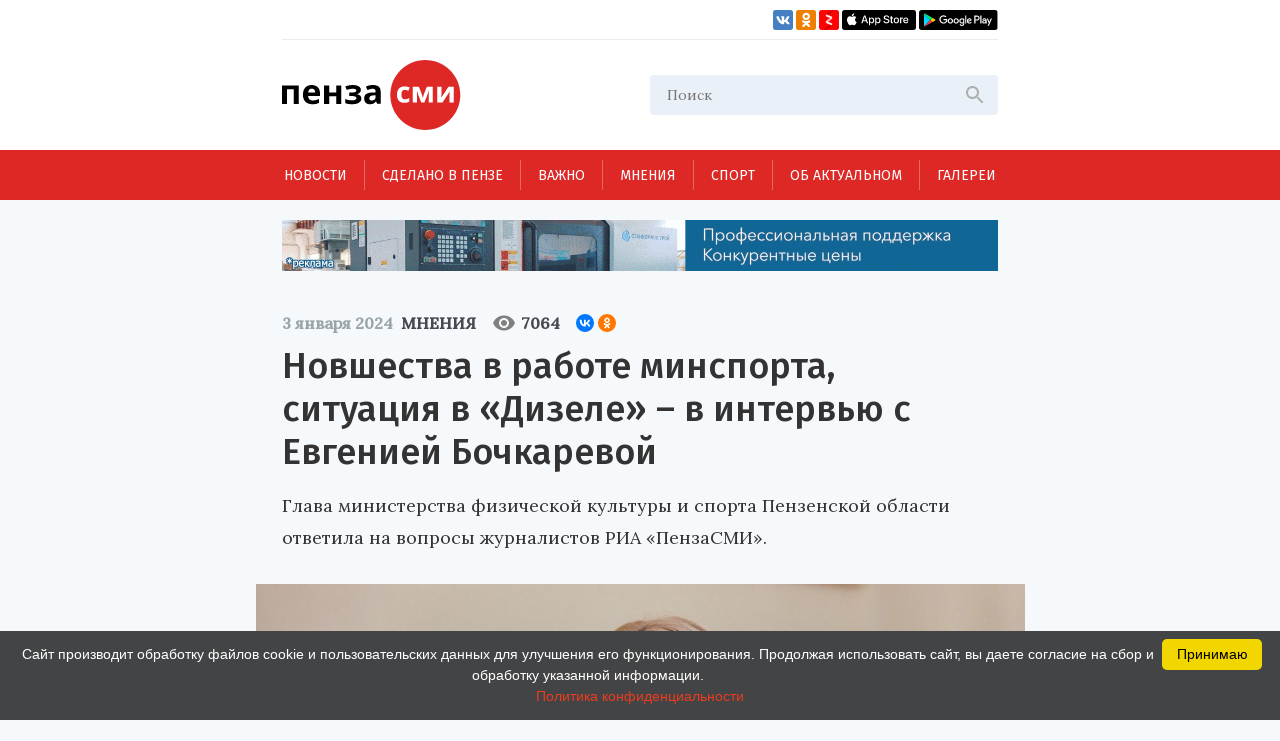

--- FILE ---
content_type: text/html; charset=UTF-8
request_url: https://penzasmi.ru/tet-a-tet/88843/novshestva-v-rabote-minsporta-situaciya-v-dizele--v-intervyu-s-evgeniey-bochkarevoy-----
body_size: 16959
content:
<!doctype html>
<html lang="ru">
<head>
    <meta charset="UTF-8" />
    <meta name="description" content="Всегда актуальные новости Пензы и Пензенской области. События, происшествия за неделю, деловые новости, репортажи со спортивных и культурных мероприятий только на нашем портале." />
<meta name="keywords" content="сайты пензы, пенза официальный сайт, новости пензы, новости пензы сегодня, сайт города пензы, сайт г пенза, новости пензенской области, официальные сайты г пензы, пенза город официальный сайт, новости пензы 2016, сайт администрации города пензы, городской сайт пензы, последние новости пенза, новости пензы онлайн, сайты пензы новости" />
<meta property="og:description" name="og:description" content="Глава министерства физической культуры и спорта Пензенской области ответила на вопросы журналистов РИА «ПензаСМИ»." />
<meta property="og:image" name="og:image" content="https://penzasmi.ru/images/uploads/f3457946e58d776c31ef979be9dfd80f.jpg" />
<title>Новшества в работе минспорта, ситуация в «Дизеле» – в интервью с Евгенией Бочкаревой — Мнения — Пенза СМИ</title>
    <meta name="yandex-verification" content="8c360ad089fcdca5" />
    <meta name="application-name" content="Пенза СМИ">
    <meta name="apple-mobile-web-app-title" content="Пенза СМИ">
    <meta name="viewport" content="width=device-width, initial-scale=1.0" />
    <link rel="icon" type="image/png" href="/images/icon.png"/>    
    <!-- Link Swiper's CSS -->
    <link rel="stylesheet" href="/assets/swiper-bundle.min.css" />
    <script src="/assets/swiper-bundle.min.js"></script>
    <style>
        .swiper-container {
            width: 100%;
            height: 100%;
        }
    </style>
    <link href="/assets/css/style.css?v5" rel="stylesheet" />
    <link href="/assets/css/add.css" rel="stylesheet" />	
    <script charset="UTF-8" src="//web.webpushs.com/js/push/034254e4327cd8c948af1e18030ce8f7_1.js" async></script>
    <link rel="manifest" href="/assets/manifest.json">
    <meta name="google-play-app" content="app-id=com.optimist.penzasmi">
    <meta name="apple-itunes-app" content="app-id=1455211577">
</head>
<body>
<input id="burger_check" type="checkbox">

    <header>
      <div class="header_top">
        <div class="loft">
          <div class="bank">
          </div>
          <div class="social_icons">
            <a href="https://vk.com/riapenzasmi" target="_blank">
              <img src="/assets/images/VK.svg" />
            </a>
            <a href="https://ok.ru/group/62372977246429" target="_blank">
              <img src="/assets/images/Ok.svg" />
            </a>
            <a href="https://zen.yandex.ru/penzasmi" target="_blank">
              <img src="/assets/images/Zen.png" />
            </a>
            <a href="https://itunes.apple.com/ru/app//id1455211577?mt=8" target="_blank">
              <img src="/assets/images/AppStore.svg" />
            </a>
            <a href="https://play.google.com/store/apps/details?id=com.optimist.penzasmi" target="_blank">
              <img src="/assets/images/GooglePlay.svg" />
            </a>
          </div>
        </div>
        
        <div class="header_middle">
          <div class="top_part">
            <div class="main_logo">
              <a href="/"><img src="/assets/images/logo.svg" /></a>
            </div>
            <div id="burger" class="menu_icon_wrapper">
              <label id="burger_interactive_wrapper" for="burger_check"></label>
              <div class="menu_icon menu_icon_active"></div>
            </div>
          </div>
          <div class="search">
          <form action="/search" method="get">
            <input class="search_input" name="query" type="text" placeholder="Поиск" />
            <svg
              class="search_svg"
              width="24"
              height="24"
              viewbox="0 0 24 24"
              fill="none"
              xmlns="http://www.w3.org/2000/svg"
            >
              <path
                d="M15.5 14H14.71L14.43 13.73C15.41 12.59 16 11.11 16 9.5C16 5.91 13.09 3 9.5 3C5.91 3 3 5.91 3 9.5C3 13.09 5.91 16 9.5 16C11.11 16 12.59 15.41 13.73 14.43L14 14.71V15.5L19 20.49L20.49 19L15.5 14ZM9.5 14C7.01 14 5 11.99 5 9.5C5 7.01 7.01 5 9.5 5C11.99 5 14 7.01 14 9.5C14 11.99 11.99 14 9.5 14Z"
                fill="#ADADAD"
              />
            </svg>
          </form>
          </div>
          
          
          <section id="mobile_menu" class="mobile_float">
            <menu class="mobile_menu">
              <ul>
                              
                <li>
                  <div class="mobile_menu_item " sectionid="1">
                    <a class="menu_a" href="/news">Новости</a>
                  </div>
                </li>
                              
                <li>
                  <div class="mobile_menu_item " sectionid="41">
                    <a class="menu_a" href="/madeinpenza">Сделано в Пензе</a>
                  </div>
                </li>
                              
                <li>
                  <div class="mobile_menu_item " sectionid="42">
                    <a class="menu_a" href="/important">Важно</a>
                  </div>
                </li>
                              
                <li>
                  <div class="mobile_menu_item active" sectionid="43">
                    <a class="menu_a" href="/tet-a-tet">Мнения</a>
                  </div>
                </li>
                              
                <li>
                  <div class="mobile_menu_item " sectionid="53">
                    <a class="menu_a" href="/sport">Спорт</a>
                  </div>
                </li>
                              
                <li>
                  <div class="mobile_menu_item " sectionid="59">
                    <a class="menu_a" href="/actual">Об актуальном</a>
                  </div>
                </li>
                              
                <li>
                  <div class="mobile_menu_item " sectionid="44">
                    <a class="menu_a" href="/gallery">Галереи</a>
                  </div>
                </li>
                              </ul>

              <footer class="footer_mobile">
                <div class="mobile_loft loft">
                  <div class="social_icons">
                    
                    <a href="https://vk.com/riapenzasmi" target="_blank">
                      <img src="/assets/images/VK.svg" />
                    </a>
                    <a href="https://ok.ru/group/62372977246429" target="_blank">
                      <img src="/assets/images/Ok.svg" />
                    </a>
                    <a href="https://zen.yandex.ru/penzasmi" target="_blank">
                      <img src="/assets/images/Zen.png" />
                    </a>
                    <a href="https://itunes.apple.com/ru/app//id1455211577?mt=8" target="_blank">
                      <img src="/assets/images/AppStore.svg" />
                    </a>
                    <a href="https://play.google.com/store/apps/details?id=com.optimist.penzasmi" target="_blank">
                      <img src="/assets/images/GooglePlay.svg" />
                    </a>           
                  </div>
                </div>
              </footer>
            </menu>
          </section>
        </div>
      </div>

      <menu class="menu_container">
        <ul class="menu">
                              

          <li class="menu_item" sectionid="1">
            <a href="/news">Новости</a>
          </li>
                        

          <li class="menu_item" sectionid="41">
            <a href="/madeinpenza">Сделано в Пензе</a>
          </li>
                        

          <li class="menu_item" sectionid="42">
            <a href="/important">Важно</a>
          </li>
                        

          <li class="menu_item" sectionid="43">
            <a href="/tet-a-tet">Мнения</a>
          </li>
                        

          <li class="menu_item" sectionid="53">
            <a href="/sport">Спорт</a>
          </li>
                        

          <li class="menu_item" sectionid="59">
            <a href="/actual">Об актуальном</a>
          </li>
                        

          <li class="menu_item" sectionid="44">
            <a href="/gallery">Галереи</a>
          </li>
                  </ul>
      </menu>
    </header>
    
    <section class="content_wrapper">
    
     <div class="wide_rec_top">
          
        <a target="_blank" href="https://16k20.ru/?erid=2SDnjdSNmBz">
        <img alt="" src="/images/uploads/b/ca35a2c76af279e4f2568f97b75d8c27.gif">
        <!-- 
          <div class="top_rec_image" style="background-image: url(/images/uploads/b/ca35a2c76af279e4f2568f97b75d8c27.gif); background-size:contain;">

		  </div>
	   -->
		</a>

<!-- 
<a target="_blank" href="https://16k20.ru/?erid=2SDnjdSNmBz" style="position: relative; display: block; line-height: 0;">
    <img src="/images/uploads/b/ca35a2c76af279e4f2568f97b75d8c27.gif" style="height:auto; width:100%;" alt=""
         class="banner-dummy"
         place_id="А"/>
</a>
-->
      </div>
      
     <div class="wide_rec_top wide_rec_top_mobile">
          
        <a target="_blank" href="https://16k20.ru/?erid=2SDnjdSNmBz">
        <img alt="" src="/images/uploads/b/91ade0600d2dde826e5e9ef43cc400d3.gif">
		</a>

      </div>
      
      

<section class="content content_article">
        <article class="main_content main_content_article">
        
			<div class="description description_article">
            <div class="middle_record_header record_header">
              <span class="middle_time record_time">3 января 2024</span>
              
                    <a class="middle_class record_class" href="/tet-a-tet">
                        Мнения                    </a>
                    
							<div class="middle_record_header_views">
								<div class="middle_record_header_views_icon"></div>
								<span>7064</span>
							</div>                    
							
							<div class="middle_record_header_share">
                                        
<script src="https://yastatic.net/share2/share.js"></script>
<div class="ya-share2" data-curtain data-size="s" data-shape="round" data-services="vkontakte,odnoklassniki"></div>                    
                    							
							</div>
            </div>
              <h1>Новшества в работе минспорта, ситуация в «Дизеле» – в интервью с Евгенией Бочкаревой</h1>
                                      <h2>Глава министерства физической культуры и спорта Пензенской области ответила на вопросы журналистов РИА «ПензаСМИ».</h2>
          </div>


			
		                
           
          <div class="main_photo photo_at_article ">
            <img src="/images/uploads/f3457946e58d776c31ef979be9dfd80f.jpg" />
            <span class="photo_title"><br>Фото: ПензаСМИ.</span>
          </div>
                          
            
            
			<section class="article_content_wrapper">
			
            
			
            <div class="article_content">
                <p class="aplr">Бронзовый призер летних Олимпийских игр, Заслуженный мастер спорта Российской Федерации по художественной гимнастике <a target="_blank" href="https://penzasmi.ru/tet-a-tet/39344/evgeniya-bochkareva-ya-rodilas-pod-schastlivoy-zvezdoy" target="_blank">Евгения Бочкарева</a> уже два года возглавляет министерство физической культуры и спорта Пензенской области. В начале работы в должности руководителя ведомства перед ней стояли сложные задачи по изменению работы структуры, развитию массового спорта, подготовке спортивных звезд. Что удалось сделать за два года &ndash; в эксклюзивном интервью Евгении Бочкаревой РИА &laquo;ПензаСМИ&raquo;.     </p>

<p><strong>&ndash; Когда вы стали министром физической культуры и спорта Пензенской области (29 ноября 2021 года), в первых интервью говорили о важности новых кадровых решений в ведомстве, изменении структуры его работы. Что удалось сделать?</strong></p>

<p>&ndash; У нас в министерстве добавились четыре ставки. Мы постарались сделать так, чтобы у всех сотрудников была посильная и равномерная нагрузка, а не так, что кто-то завален работой, а у кого-то ее не так много. Постарались в должностных инструкциях прописать достаточно спокойный объем работы.</p>

<p>Говоря об изменении работы подведомственных учреждений, нужно отметить следующее. Мы сделали несколько кадровых изменений: заменили ряд руководителей. Это были директора пенсионного возраста или те, что по каким-то причинам не вписались в общую структуру, общую концепцию спорта.</p>

<p>Например, произошли  изменения в плавании. С поста руководителя спортивной школы олимпийского резерва водных видов спорта на пенсию ушла Людмила Григорьевна Карпова &ndash; человек, который очень много сделал для популяризации плавания. Она осталась в отрасли заведующей сектором по спорту. Это человек, который знает, как работать с молодежью, как выращивать чемпионов. Мы опираемся на ее опыт.</p>

<p>Вместо нее школу возглавила Наталья Шарафутдинова (Сутягина), заслуженный мастер спорта России, участница трех олимпиад, чемпионка Европы 2004 года. Она тоже на своем месте, мы считаем, что под ее руководством у школы плавания будут большие успехи.</p>

<p>Кроме того, мы пришли к выводу, что школа олимпийского резерва по плаванию в Пензенской области должна быть одна, а не две, как это было долгое время. Чтобы конкурировали не между собой внутри региона, а на всероссийском, международном уровнях.</p>

<p>Планируем, что с 2024 года школа заработает как ядро, которое объединяет плавание, прыжки в воду, триатлон, синхронное плавание, водное поло. Произойдет такая глобализация видов.</p>

<p>Говоря об итогах, нельзя не сказать, что у нас был построен спортивный комплекс &laquo;Хрустальный&raquo;, и там начала работу школа зимних видов спорта. Буквально с нуля. Сейчас там больше 250 детей занимаются фигурным катанием и более 150 человек &ndash; шорт-треком. Для нас это большой прорыв, потому что отдельных школ зимних видов спорта у нас никогда не было.</p>

<p><img src="/images/uploads/25122328_900.jpg" /></p>

<p><strong>ТРЕНЕРСКИЕ КАДРЫ</strong></p>

<p><strong>&ndash; Одной из задач в своих первых интервью вы также ставили поддержку тренерских кадров &ndash; чтобы специалисты оставались в регионе, готовили пензенских ребят. Что удалось сделать по этому направлению? Можно ли сейчас хорошо зарабатывать, работая в регионе тренером?</strong></p>

<p>&ndash; Заработная плата тренера регламентируется федеральными нормативно-правовыми актами &ndash; выше или ниже установленных показателей она быть не может. Кто-то работает на ставке, кто-то совмещает обязанности и трудится на полторы ставки. Также можно получать премирование за высокие достижения воспитанников &ndash; их призовые места на всероссийских и мировых соревнованиях.</p>

<p>Заслуженный тренер, безусловно, получает достойную зарплату, а молодежь сперва должна проявить себя. В любой сфере людям без опыта и образования (многие из начинающих тренеров являются стажерами, студентами университета) сразу не будут платить большие деньги.</p>

<p>В столицу, за границу не все уезжают, многие остаются здесь. На самом деле патриотизм сейчас возрос в разы, и многие наставники если не остаются в государственном секторе, то открывают свои частные школы. Я считаю, что ситуация, когда нас оставили внутри страны наедине с собой, не так плоха для нашего спорта.</p>

<p><strong>&ndash; Что за два года удалось сделать для развития зимних видов спорта, помимо &laquo;Хрустального&raquo; и создания специальной спортивной школы?</strong></p>

<p>&ndash; Мы давно хотим, чтобы в регионе был свой современный лыжный стадион. Есть идеи по реконструкции &laquo;Снежинки&raquo; в Пензе. Ищем инвестора. Конечно, зимние виды спорта сильно развиты в северных регионах страны, где позволяет климат, выпадает много снега. Но это не значит, что мы в Пензе не должны двигаться в направлении развития зимних видов. У нас сейчас есть хоккей, фигурное катание, шорт-трек, лыжи.    </p>

<p><img src="/images/uploads/25122301_900.jpg" /></p>

<p><strong>СИТУАЦИЯ В &laquo;ДИЗЕЛЕ&raquo;</strong></p>

<p><strong>&ndash; Давайте остановимся на хоккее. Не могу не спросить про ситуацию с &laquo;Дизелем&raquo;. По вашему мнению, что стало причиной неудач команды в этом сезоне? Почему приняты решения об отстранении главного тренера &laquo;Дизеля&raquo; Алексея Ваулина?</strong></p>

<p>&ndash; Хоккей &ndash; это командный вид спорта, и здесь все зависит не только от одного тренера или конкретно игрока. У нас замечательная школа по хоккею, я считаю, одна из самых титулованных в России. Но сейчас в команде возникли трудности по ряду причин.</p>

<p>Раньше было соглашение с нижегородским &laquo;Торпедо&raquo;, многие его спортсмены играли у нас по контракту. По инициативе нижегородского клуба контракт был расторгнут. Мы остались по большей части со своими игроками. Конечно, есть контрактники из других регионов, но уход нижегородских игроков стал ощутимым для &laquo;Дизеля&raquo;.</p>

<p>Надо пережить этот переломный момент. Он может отразиться на &laquo;Дизеле&raquo; положительно, ведь раньше многие пензенские ребята не могли выйти на лед, потому что были хоккеисты из &laquo;Торпедо&raquo;. То есть сейчас, наоборот, открылась возможность показать себя нашим парням. Им нужны тренировки, сноровка, опыт. Опять же они должны друг с другом сыграться. На это требуется время.<br />
<br />
Важна и тренерская работа. В связи с тем, что команда несла одно поражение за другим, совет и руководство клуба приняли решение отстранить Алексея Ваулина с поста главного тренера &laquo;Дизеля&raquo;. Сейчас эти  обязанности возложены на Дмитрия Шандурова. Надеюсь, что тренерский штаб, руководство клуба  сделают правильные выводы, и в новом сезоне мы увидим команду в новом составе.</p>

<p><img src="/images/uploads/25122307_900.jpg" /></p>

<p><strong>&ndash; Считаете ли вы, что Алексей Ваулин не справлялся со своей задачей?  </strong></p>

<p>&ndash; Я сама 24 года отработала тренером, причем именно в командном виде спорта (художественная гимнастика). Считаю, что от этого человека зависит пусть и не все, но многое. Он должен быть примером для игроков, постоянно себя совершенствовать. Многие тренеры, к сожалению, этого не делают, едут на предыдущих своих заслугах. Поэтому я считаю, что в его случае надо было расти, не останавливаться, быть примером для ребят. К сожалению, мы не увидели того Ваулина, каким он был раньше.</p>

<p><strong>СПОРТ ВЫСШИХ ДОСТИЖЕНИЙ</strong></p>

<p><strong>&ndash; Какая ситуация со спортом высших достижений? Есть ли перспективные ребята в спортивной и художественной гимнастике, водных видах спорта, которыми всегда был силен наш регион, и в других видах?</strong></p>

<p>&ndash; Конечно. В наших базовых видах спорта &ndash; гимнастике, прыжках в воду, регби, скалолазании, карате &ndash; есть немало перспективных ребят. Есть, конечно, сейчас последователи Дениса Аблязина, например, Олег Ступкин. В художественной гимнастике наша команда стала третьей на Кубке России.</p>

<p>В прыжках в воду хорошие успехи у Яромира Лукашина &ndash; сына нашего олимпийского чемпиона Игоря Лукашина, в плавании &ndash; у Ирины Кривоноговой. Хорошо выступают представители зареченской школы, например, пловец Александр Харланов. </p>

<p>У нас много новых звезд. Но, возможно, мы стали реже встречать фамилии спортсменов, потому что есть проблема с участием в мировых первенствах. Когда обычный человек слышит про чемпионство на уровне России, это его не так впечатляет. Но на самом деле чемпион страны &ndash; очень серьезное достижение. Потому что конкуренция среди спортсменов на уровне России высокая. Даже на мировых соревнованиях наши ребята часто конкурируют именно друг с другом.</p>

<p>Что еще хочу отметить: многие спортсмены занимают жесткую позицию как патриоты своей страны. Никуда без своего флага, без гимна они не поедут.</p>

<p><img src="/images/uploads/25122311_900.jpg" /></p>

<p><strong>&ndash; Спорт высших достижений невозможен без развития массового спорта. Что в регионе делается для этого?</strong></p>

<p>&ndash; Отношение к спорту, физической активности у людей изменилось. Нам удалось преломить ситуацию, хотя, конечно, еще многое предстоит сделать. Но люди стали вовлекаться в различные активности. Много заявок поступает на &laquo;Лыжню России&raquo;, легкоатлетические эстафеты, забеги и так далее. Люди сами звонят и спрашивают, когда что будет проходить, как подать заявку. У нас в регионе проводится около 800 спортивных мероприятий для разных возрастов, проходят сдачи ГТО. Люди занимаются физической активностью с удовольствием.</p>

<p>Сейчас можно даже следить за занятиями ребенка в спортивной школе через приложение &laquo;Мой спорт&raquo;: видеть, какое расписание, нагрузка, успехи и так далее.</p>

<p>С 2019-го по 2024 год в рамках программы &laquo;Спорт &ndash; норма жизни&raquo; нацпроекта &laquo;Демография&raquo; площадки для сдачи ГТО будут во всех муниципалитетах. Любой житель может в свободное время заниматься там. В этом году у нас появились &laquo;умные&raquo; площадки в Засечном, в Заре. Там можно тренироваться всей семьей, проводить праздники.</p>

<p>Читайте также: <a target="_blank" href="https://penzasmi.ru/tet-a-tet/88725/intervyu-s-glavoy-penzy-uborka-ulic-preobrazhenie-zon-otdyha-pravila-posescheniya-kladbisch" target="_blank">Интервью с главой Пензы: уборка улиц, преображение зон отдыха, правила посещения кладбищ</a></p>

<p>Больше новостей &ndash; в <a target="_blank" href="https://t.me/PenzaSMI" target="_blank">Telegram-канале &laquo;ПензаСМИ&raquo;</a> (18+)</p>
                
                <section class="article_bottom_information">
                        <div class="article_author">
                                                </div>
                        <div class="article_bottom_widgets">
                                <div class="yandex_area_follower">
                                        <p><a href="https://zen.yandex.ru/penzasmi" target="_blank" style="color: red;">Наш канал в Дзен</a></p>
                                </div>
                        </div>
                </section>                
            </div>
            
             

            </section>  
            
		  <div class="bottom_info_desktop wide_rec_bottom">
        <a target="_blank" href="https://penzasmi.ru/news/117433/v-penze-razrabotali-proekt-po-blagoustroystvu-territorii-u-zasechnoy-gory">
        	<img alt="" src="/images/uploads/b/cf96ab18ffbc0629a0af2ec88f486fab.JPG">
        <!-- 
          <div class="bottom_rec_image" style="background-image: url(/images/uploads/b/cf96ab18ffbc0629a0af2ec88f486fab.JPG); background-size:contain;">

		  </div>
		-->
		</a>
 
 <!-- 
<div style="margin-bottom: 10px; >
    <a target="_blank" href="https://penzasmi.ru/news/117433/v-penze-razrabotali-proekt-po-blagoustroystvu-territorii-u-zasechnoy-gory" style="position: relative; display: block;">
        <img src="/images/uploads/b/cf96ab18ffbc0629a0af2ec88f486fab.JPG" style="height:auto; width:100%;" alt=""
             class="banner-dummy"
             place_id="6"/>
    </a>
</div>
-->          </div>
          
         <!--  -->

        <section class="common_news_desktop common_news_desktop_article">   
            
            <!--<div id="unit_99550"><a href="https://smi2.ru/" >Новости СМИ2</a></div>
            <script type="text/javascript" charset="utf-8">
              (function() {
                var sc = document.createElement('script'); sc.type = 'text/javascript'; sc.async = true;
                sc.src = '//smi2.ru/data/js/99550.js'; sc.charset = 'utf-8';
                var s = document.getElementsByTagName('script')[0]; s.parentNode.insertBefore(sc, s);
              }());
            </script>-->
            
            <div class="common_news">
            

	
						
            <div class="common_news_item">
              <div class="flex_column">
              <div class="common_image">
                <a href="/news/121631/penzenskie-stankostroiteli-uchastvuyut-v-klyuchevom-sobytii-otrasli">
                  <img src="/images/uploads/4d6903aac48f9e6e7a51bfd9db085d77_300.jpg" />
                </a>
              </div>

                <div class="common_description">
                  <div class="record_header">
                    <span class="record_time" itemid="121631">08:00</span>
                    <a href="/news/economics" class="record_class">Экономика</a>
                  </div>

                  <a href="/news/121631/penzenskie-stankostroiteli-uchastvuyut-v-klyuchevom-sobytii-otrasli">
                    <span class="common_record_title">
Пензенские станкостроители участвуют в ключевом событии отрасли                    </span>
                    <br />
                    <span class="common_record_content">
На форуме будут продемонстрированы успешные практики в области разработок отечественной промышленности.                    </span>
                  </a>
                </div>
              </div>
            </div>
			
	
						
            <div class="common_news_item">
              <div class="flex_column">
              <div class="common_image">
                <a href="/news/121593/yunye-penzency-issleduyut-mir-professiy">
                  <img src="/images/uploads/48671bec3a1e3c050b97fb0a2c241026_300.jpg" />
                </a>
              </div>

                <div class="common_description">
                  <div class="record_header">
                    <span class="record_time" itemid="121593">11 ноября 2025</span>
                    <a href="/news/education" class="record_class">Образование</a>
                  </div>

                  <a href="/news/121593/yunye-penzency-issleduyut-mir-professiy">
                    <span class="common_record_title">
Юные пензенцы исследуют мир профессий                    </span>
                    <br />
                    <span class="common_record_content">
Ребята посещают производства, узнают о различных профессиях и направлениях подготовки.                    </span>
                  </a>
                </div>
              </div>
            </div>
			
	
						
            <div class="common_news_item">
              <div class="flex_column">
              <div class="common_image">
                <a href="/news/121521/penzenskie-stankostroiteli-priglasheny-v-kachestve-ekspertov-v-moskvu">
                  <img src="/images/uploads/a0013ae0b026b44938bcf49c3b5b5488_300.jpg" />
                </a>
              </div>

                <div class="common_description">
                  <div class="record_header">
                    <span class="record_time" itemid="121521">9 ноября 2025</span>
                    <a href="/news/economics" class="record_class">Экономика</a>
                  </div>

                  <a href="/news/121521/penzenskie-stankostroiteli-priglasheny-v-kachestve-ekspertov-v-moskvu">
                    <span class="common_record_title">
Пензенские станкостроители приглашены в качестве экспертов в Москву                    </span>
                    <br />
                    <span class="common_record_content">
Производители, представители науки и органов власти объединяют усилия для выработки проектов развития станкоинструментальной отрасли и технологического суверенитета государства.                    </span>
                  </a>
                </div>
              </div>
            </div>
			
	
						
            <div class="common_news_item">
              <div class="flex_column">
              <div class="common_image">
                <a href="/news/121497/v-penze-otkrylas-vystavka-masterov-kalligrafii-foto--">
                  <img src="/images/uploads/1242e8a9d50ddb9003337f0a5caca1b1_300.jpg" />
                </a>
              </div>

                <div class="common_description">
                  <div class="record_header">
                    <span class="record_time" itemid="121497">7 ноября 2025</span>
                    <a href="/news/culture" class="record_class">Культура</a>
                  </div>

                  <a href="/news/121497/v-penze-otkrylas-vystavka-masterov-kalligrafii-foto--">
                    <span class="common_record_title">
В Пензе открылась выставка мастеров каллиграфии. Фото                    </span>
                    <br />
                    <span class="common_record_content">
Она называется «Пушкинские строки».                    </span>
                  </a>
                </div>
              </div>
            </div>
			
	
						
            <div class="common_news_item">
              <div class="flex_column">
              <div class="common_image">
                <a href="/news/121488/penzenskie-stankostroiteli-predstavyat-dostizheniya-na-vystavke-metalloobrabotka-2026">
                  <img src="/images/uploads/10204420686460b0675927054c1d2796_300.jpg" />
                </a>
              </div>

                <div class="common_description">
                  <div class="record_header">
                    <span class="record_time" itemid="121488">7 ноября 2025</span>
                    <a href="/news/economics" class="record_class">Экономика</a>
                  </div>

                  <a href="/news/121488/penzenskie-stankostroiteli-predstavyat-dostizheniya-na-vystavke-metalloobrabotka-2026">
                    <span class="common_record_title">
Пензенские станкостроители представят достижения на выставке «Металлообработка-2026»                    </span>
                    <br />
                    <span class="common_record_content">
Ключевое мероприятие отрасли призвано продемонстрировать передовые разработки российских и зарубежных производителей станкоинструментальной продукции.                    </span>
                  </a>
                </div>
              </div>
            </div>
			
	
						
            <div class="common_news_item">
              <div class="flex_column">
              <div class="common_image">
                <a href="/news/121342/gastrofestival-i-most-druzhby-2-noyabrya-2025-goda-fotoreportazh-">
                  <img src="/images/uploads/d8ba68415343cd030c480e83ff8eccb8_300.jpg" />
                </a>
              </div>

                <div class="common_description">
                  <div class="record_header">
                    <span class="record_time" itemid="121342">3 ноября 2025</span>
                    <a href="/news/culture" class="record_class">Культура</a>
                  </div>

                  <a href="/news/121342/gastrofestival-i-most-druzhby-2-noyabrya-2025-goda-fotoreportazh-">
                    <span class="common_record_title">
Гастрофестиваль и «Мост Дружбы» 2 ноября 2025 года. Фоторепортаж                    </span>
                    <br />
                    <span class="common_record_content">
Мероприятия состоялись на Юбилейной площади.                    </span>
                  </a>
                </div>
              </div>
            </div>
			
	
						
            <div class="common_news_item">
              <div class="flex_column">
              <div class="common_image">
                <a href="/news/121267/v-penze-molodezh-rasskazala-o-kulture-nacionalnyh-avtonomiy-foto-">
                  <img src="/images/uploads/f5104ba5dc888432632b51581bcf3512_300.jpg" />
                </a>
              </div>

                <div class="common_description">
                  <div class="record_header">
                    <span class="record_time" itemid="121267">1 ноября 2025</span>
                    <a href="/news/culture" class="record_class">Культура</a>
                  </div>

                  <a href="/news/121267/v-penze-molodezh-rasskazala-o-kulture-nacionalnyh-avtonomiy-foto-">
                    <span class="common_record_title">
В Пензе молодежь рассказала о культуре национальных автономий. Фото                    </span>
                    <br />
                    <span class="common_record_content">
Состоялся фестиваль «Мы вместе!».                    </span>
                  </a>
                </div>
              </div>
            </div>
			
	
						
            <div class="common_news_item">
              <div class="flex_column">
              <div class="common_image">
                <a href="/news/121255/v-penze-idet-podgotovka-k-geograficheskom-diktantu">
                  <img src="/images/uploads/77e639b7fc60d0ca5ac85008f83a88a3_300.jpg" />
                </a>
              </div>

                <div class="common_description">
                  <div class="record_header">
                    <span class="record_time" itemid="121255">31 октября 2025</span>
                    <a href="/news/society" class="record_class">Общество</a>
                  </div>

                  <a href="/news/121255/v-penze-idet-podgotovka-k-geograficheskom-diktantu">
                    <span class="common_record_title">
В Пензе идет подготовка к географическому диктанту                    </span>
                    <br />
                    <span class="common_record_content">
Объявлен прием заявок от потенциальных площадок мероприятия.                    </span>
                  </a>
                </div>
              </div>
            </div>
			


            </div>
		            
        </section>
          
          <section class="bottom_tablet_article">
            <div class="bottom_info_tablet wide_rec_bottom">
        <a target="_blank" href="https://penzasmi.ru/news/117433/v-penze-razrabotali-proekt-po-blagoustroystvu-territorii-u-zasechnoy-gory">
        	<img alt="" src="/images/uploads/b/cf96ab18ffbc0629a0af2ec88f486fab.JPG">
        <!-- 
          <div class="bottom_rec_image" style="background-image: url(/images/uploads/b/cf96ab18ffbc0629a0af2ec88f486fab.JPG); background-size:contain;">

		  </div>
		-->
		</a>
 
 <!-- 
<div style="margin-bottom: 10px; >
    <a target="_blank" href="https://penzasmi.ru/news/117433/v-penze-razrabotali-proekt-po-blagoustroystvu-territorii-u-zasechnoy-gory" style="position: relative; display: block;">
        <img src="/images/uploads/b/cf96ab18ffbc0629a0af2ec88f486fab.JPG" style="height:auto; width:100%;" alt=""
             class="banner-dummy"
             place_id="6"/>
    </a>
</div>
-->            
            </div>
            
            <section class="common_news_tablet common_news_tablet_article">
              <div class="topic">
                <div class="topic_info_icon news_icon">
                  <a href="#main">
                    <div class="icon_back_red icon_back">
                      <img src="/assets/images/web.svg" />
                    </div>
                    <span class="icon_title">новости Пензы</span>
                  </a>
                </div>
                <div class="topic_info">

            


            <div class="news_item" itemid="121456">
              <div class="record_header">
                <span class="record_time" itemid="121456">7 ноября 2025</span>
                <a href="/tet-a-tet" class="record_class">Мнения</a>
              </div>
              <div class="record_content">
                <a href="/tet-a-tet/121456/nikolay-ermakov-sostavlenie-rodoslovnoy--delo-trudnoe-no-interesnoe">
                  <span>Николай Ермаков: «Составление родословной – дело трудное, но интересное»</span>
                </a>
              </div>
            </div>




            <div class="news_item" itemid="120922">
              <div class="record_header">
                <span class="record_time" itemid="120922">28 октября 2025</span>
                <a href="/tet-a-tet" class="record_class">Мнения</a>
              </div>
              <div class="record_content">
                <a href="/tet-a-tet/120922/vladimir-molodcov-prizval-k-konsolidacii-usiliy-dlya-razvitiya-otechestvennogo-stankostroeniya">
                  <span>Владимир Молодцов призвал к консолидации усилий для развития станкостроения</span>
                </a>
              </div>
            </div>




            <div class="news_item" itemid="120389">
              <div class="record_header">
                <span class="record_time" itemid="120389">14 октября 2025</span>
                <a href="/tet-a-tet" class="record_class">Мнения</a>
              </div>
              <div class="record_content">
                <a href="/tet-a-tet/120389/oleg-kochetkov-vozmozhnost-importa-mozhet-zakonchitsya-nuzhno-proizvodit-samim-">
                  <span>Олег Кочетков: «Возможность импорта может закончиться, нужно производить самим»</span>
                </a>
              </div>
            </div>




            <div class="news_item" itemid="120128">
              <div class="record_header">
                <span class="record_time" itemid="120128">10 октября 2025</span>
                <a href="/tet-a-tet" class="record_class">Мнения</a>
              </div>
              <div class="record_content">
                <a href="/tet-a-tet/120128/valeriy-suhov-mnogoe-chto-proishodit-v-strane-v-svoey-proze-predskazal-mariengof">
                  <span>Валерий Сухов: «Многое, что происходит в стране, в своей прозе предсказал Мариенгоф»</span>
                </a>
              </div>
            </div>




            <div class="news_item" itemid="119456">
              <div class="record_header">
                <span class="record_time" itemid="119456">29 сентября 2025</span>
                <a href="/tet-a-tet" class="record_class">Мнения</a>
              </div>
              <div class="record_content">
                <a href="/tet-a-tet/119456/aleksandr-ponukalin-posle-nestabilnosti-voznikaet-zhelanie-sohranit-nazhitoe">
                  <span>Александр Понукалин: «После нестабильности возникает желание сохранить нажитое»</span>
                </a>
              </div>
            </div>


                </div>
              </div>

              <section class="common_news_wrapper common_news_wrapper_article">
                <div class="common_news">
                  

	
			                  <div class="common_news_item">
                    <div class="flex_column flex_column_article">
                      <div class="common_image_wrapper common_image_wrapper_article">
                        <div class="common_image">
                          <a href="/news/121631/penzenskie-stankostroiteli-uchastvuyut-v-klyuchevom-sobytii-otrasli">
                            <img src="/images/uploads/4d6903aac48f9e6e7a51bfd9db085d77.jpg" />
                          </a>
                        </div>
                      </div>
                      <div class="common_description">
                        <div class="record_header">
                          <span class="record_time">08:00</span>
                          <a href="/news/economics" class="record_class">Экономика</a>
                        </div>

                        <a href="/news/121631/penzenskie-stankostroiteli-uchastvuyut-v-klyuchevom-sobytii-otrasli">
                          <span class="common_record_title">
                            Пензенские станкостроители участвуют в ключевом событии отрасли                          </span>
                          <br />
                          <span class="common_record_content">
                            На форуме будут продемонстрированы успешные практики в области разработок отечественной промышленности.                          </span>
                        </a>
                      </div>
                    </div>
                  </div>		
			
	
			                  <div class="common_news_item">
                    <div class="flex_column flex_column_article">
                      <div class="common_image_wrapper common_image_wrapper_article">
                        <div class="common_image">
                          <a href="/news/121593/yunye-penzency-issleduyut-mir-professiy">
                            <img src="/images/uploads/48671bec3a1e3c050b97fb0a2c241026.jpg" />
                          </a>
                        </div>
                      </div>
                      <div class="common_description">
                        <div class="record_header">
                          <span class="record_time">11 ноября 2025</span>
                          <a href="/news/education" class="record_class">Образование</a>
                        </div>

                        <a href="/news/121593/yunye-penzency-issleduyut-mir-professiy">
                          <span class="common_record_title">
                            Юные пензенцы исследуют мир профессий                          </span>
                          <br />
                          <span class="common_record_content">
                            Ребята посещают производства, узнают о различных профессиях и направлениях подготовки.                          </span>
                        </a>
                      </div>
                    </div>
                  </div>		
			
	
			                  <div class="common_news_item">
                    <div class="flex_column flex_column_article">
                      <div class="common_image_wrapper common_image_wrapper_article">
                        <div class="common_image">
                          <a href="/news/121521/penzenskie-stankostroiteli-priglasheny-v-kachestve-ekspertov-v-moskvu">
                            <img src="/images/uploads/a0013ae0b026b44938bcf49c3b5b5488.jpg" />
                          </a>
                        </div>
                      </div>
                      <div class="common_description">
                        <div class="record_header">
                          <span class="record_time">9 ноября 2025</span>
                          <a href="/news/economics" class="record_class">Экономика</a>
                        </div>

                        <a href="/news/121521/penzenskie-stankostroiteli-priglasheny-v-kachestve-ekspertov-v-moskvu">
                          <span class="common_record_title">
                            Пензенские станкостроители приглашены в качестве экспертов в Москву                          </span>
                          <br />
                          <span class="common_record_content">
                            Производители, представители науки и органов власти объединяют усилия для выработки проектов развития станкоинструментальной отрасли и технологического суверенитета государства.                          </span>
                        </a>
                      </div>
                    </div>
                  </div>		
			
	
			                  <div class="common_news_item">
                    <div class="flex_column flex_column_article">
                      <div class="common_image_wrapper common_image_wrapper_article">
                        <div class="common_image">
                          <a href="/news/121497/v-penze-otkrylas-vystavka-masterov-kalligrafii-foto--">
                            <img src="/images/uploads/1242e8a9d50ddb9003337f0a5caca1b1.jpg" />
                          </a>
                        </div>
                      </div>
                      <div class="common_description">
                        <div class="record_header">
                          <span class="record_time">7 ноября 2025</span>
                          <a href="/news/culture" class="record_class">Культура</a>
                        </div>

                        <a href="/news/121497/v-penze-otkrylas-vystavka-masterov-kalligrafii-foto--">
                          <span class="common_record_title">
                            В Пензе открылась выставка мастеров каллиграфии. Фото                          </span>
                          <br />
                          <span class="common_record_content">
                            Она называется «Пушкинские строки».                          </span>
                        </a>
                      </div>
                    </div>
                  </div>		
			


                </div>
              </section>

            </section>            
            
		  </section>
		  
		     <section class="mobile_common_news">
		     
              <div class="topic">
                <div class="topic_info_icon news_icon">
                  <a href="#main">
                    <div class="icon_back_red icon_back">
                      <img src="/assets/images/web.svg" />
                    </div>
                    <span class="icon_title">новости Пензы</span>
                  </a>
                </div>
                <div class="topic_info">

            


            <div class="news_item" itemid="121456">
              <div class="record_header">
                <span class="record_time" itemid="121456">7 ноября 2025</span>
                <a href="/tet-a-tet" class="record_class">Мнения</a>
              </div>
              <div class="record_content">
                <a href="/tet-a-tet/121456/nikolay-ermakov-sostavlenie-rodoslovnoy--delo-trudnoe-no-interesnoe">
                  <span>Николай Ермаков: «Составление родословной – дело трудное, но интересное»</span>
                </a>
              </div>
            </div>




            <div class="news_item" itemid="120922">
              <div class="record_header">
                <span class="record_time" itemid="120922">28 октября 2025</span>
                <a href="/tet-a-tet" class="record_class">Мнения</a>
              </div>
              <div class="record_content">
                <a href="/tet-a-tet/120922/vladimir-molodcov-prizval-k-konsolidacii-usiliy-dlya-razvitiya-otechestvennogo-stankostroeniya">
                  <span>Владимир Молодцов призвал к консолидации усилий для развития станкостроения</span>
                </a>
              </div>
            </div>




            <div class="news_item" itemid="120389">
              <div class="record_header">
                <span class="record_time" itemid="120389">14 октября 2025</span>
                <a href="/tet-a-tet" class="record_class">Мнения</a>
              </div>
              <div class="record_content">
                <a href="/tet-a-tet/120389/oleg-kochetkov-vozmozhnost-importa-mozhet-zakonchitsya-nuzhno-proizvodit-samim-">
                  <span>Олег Кочетков: «Возможность импорта может закончиться, нужно производить самим»</span>
                </a>
              </div>
            </div>




            <div class="news_item" itemid="120128">
              <div class="record_header">
                <span class="record_time" itemid="120128">10 октября 2025</span>
                <a href="/tet-a-tet" class="record_class">Мнения</a>
              </div>
              <div class="record_content">
                <a href="/tet-a-tet/120128/valeriy-suhov-mnogoe-chto-proishodit-v-strane-v-svoey-proze-predskazal-mariengof">
                  <span>Валерий Сухов: «Многое, что происходит в стране, в своей прозе предсказал Мариенгоф»</span>
                </a>
              </div>
            </div>




            <div class="news_item" itemid="119456">
              <div class="record_header">
                <span class="record_time" itemid="119456">29 сентября 2025</span>
                <a href="/tet-a-tet" class="record_class">Мнения</a>
              </div>
              <div class="record_content">
                <a href="/tet-a-tet/119456/aleksandr-ponukalin-posle-nestabilnosti-voznikaet-zhelanie-sohranit-nazhitoe">
                  <span>Александр Понукалин: «После нестабильности возникает желание сохранить нажитое»</span>
                </a>
              </div>
            </div>


                </div>
              </div>
		     
                <div class="common_news">
		  				<div class="swiper-container common_swiper-container">
							<div class="swiper-wrapper">                        


	
						<div class="swiper-slide">
                  <div class="common_news_item">
                    <div class="flex_column flex_column_article">
                      <div class="common_image_wrapper common_image_wrapper_article">
                        <div class="common_image">
                          <a href="/news/121631/penzenskie-stankostroiteli-uchastvuyut-v-klyuchevom-sobytii-otrasli">
                            <img src="/images/uploads/4d6903aac48f9e6e7a51bfd9db085d77.jpg" />
                          </a>
                        </div>
                      </div>
                      <div class="common_description">
                        <div class="record_header">
                          <span class="record_time">08:00</span>
                          <a href="/news/economics" class="record_class">Экономика</a>
                        </div>

                        <a href="/news/121631/penzenskie-stankostroiteli-uchastvuyut-v-klyuchevom-sobytii-otrasli">
                          <span class="common_record_title">
                            Пензенские станкостроители участвуют в ключевом событии отрасли                          </span>
                          <br />
                          <span class="common_record_content">
                            На форуме будут продемонстрированы успешные практики в области разработок отечественной промышленности.                          </span>
                        </a>
                      </div>
                    </div>
                  </div>	
            </div>	
			
			
	
						<div class="swiper-slide">
                  <div class="common_news_item">
                    <div class="flex_column flex_column_article">
                      <div class="common_image_wrapper common_image_wrapper_article">
                        <div class="common_image">
                          <a href="/news/121593/yunye-penzency-issleduyut-mir-professiy">
                            <img src="/images/uploads/48671bec3a1e3c050b97fb0a2c241026.jpg" />
                          </a>
                        </div>
                      </div>
                      <div class="common_description">
                        <div class="record_header">
                          <span class="record_time">11 ноября 2025</span>
                          <a href="/news/education" class="record_class">Образование</a>
                        </div>

                        <a href="/news/121593/yunye-penzency-issleduyut-mir-professiy">
                          <span class="common_record_title">
                            Юные пензенцы исследуют мир профессий                          </span>
                          <br />
                          <span class="common_record_content">
                            Ребята посещают производства, узнают о различных профессиях и направлениях подготовки.                          </span>
                        </a>
                      </div>
                    </div>
                  </div>	
            </div>	
			
			
	
						<div class="swiper-slide">
                  <div class="common_news_item">
                    <div class="flex_column flex_column_article">
                      <div class="common_image_wrapper common_image_wrapper_article">
                        <div class="common_image">
                          <a href="/news/121521/penzenskie-stankostroiteli-priglasheny-v-kachestve-ekspertov-v-moskvu">
                            <img src="/images/uploads/a0013ae0b026b44938bcf49c3b5b5488.jpg" />
                          </a>
                        </div>
                      </div>
                      <div class="common_description">
                        <div class="record_header">
                          <span class="record_time">9 ноября 2025</span>
                          <a href="/news/economics" class="record_class">Экономика</a>
                        </div>

                        <a href="/news/121521/penzenskie-stankostroiteli-priglasheny-v-kachestve-ekspertov-v-moskvu">
                          <span class="common_record_title">
                            Пензенские станкостроители приглашены в качестве экспертов в Москву                          </span>
                          <br />
                          <span class="common_record_content">
                            Производители, представители науки и органов власти объединяют усилия для выработки проектов развития станкоинструментальной отрасли и технологического суверенитета государства.                          </span>
                        </a>
                      </div>
                    </div>
                  </div>	
            </div>	
			
			
	
						<div class="swiper-slide">
                  <div class="common_news_item">
                    <div class="flex_column flex_column_article">
                      <div class="common_image_wrapper common_image_wrapper_article">
                        <div class="common_image">
                          <a href="/news/121497/v-penze-otkrylas-vystavka-masterov-kalligrafii-foto--">
                            <img src="/images/uploads/1242e8a9d50ddb9003337f0a5caca1b1.jpg" />
                          </a>
                        </div>
                      </div>
                      <div class="common_description">
                        <div class="record_header">
                          <span class="record_time">7 ноября 2025</span>
                          <a href="/news/culture" class="record_class">Культура</a>
                        </div>

                        <a href="/news/121497/v-penze-otkrylas-vystavka-masterov-kalligrafii-foto--">
                          <span class="common_record_title">
                            В Пензе открылась выставка мастеров каллиграфии. Фото                          </span>
                          <br />
                          <span class="common_record_content">
                            Она называется «Пушкинские строки».                          </span>
                        </a>
                      </div>
                    </div>
                  </div>	
            </div>	
			
			


						   </div>
							<button class="common_left_arrow left_arrow arrow"></button>
							<button class="common_right_arrow right_arrow arrow"></button>
						</div>
				</div>
			  </section>              
		  

        </article>
        
        
        
        <aside class="aside_article">
          <div class="topic">
            <div class="topic_info_icon news_icon">
              <a href="javascript:;">
                <div class="icon_back_red icon_back">
                  <img src="/assets/images/web.svg" />
                </div>
                <span class="icon_title">новости Пензы</span>
              </a>
            </div>
            <div class="topic_info">
            


            <div class="news_item" itemid="121456">
              <div class="record_header">
                <span class="record_time" itemid="121456">7 ноября 2025</span>
                <a href="/tet-a-tet" class="record_class">Мнения</a>
              </div>
              <div class="record_content">
                <a href="/tet-a-tet/121456/nikolay-ermakov-sostavlenie-rodoslovnoy--delo-trudnoe-no-interesnoe">
                  <span>Николай Ермаков: «Составление родословной – дело трудное, но интересное»</span>
                </a>
              </div>
            </div>




            <div class="news_item" itemid="120922">
              <div class="record_header">
                <span class="record_time" itemid="120922">28 октября 2025</span>
                <a href="/tet-a-tet" class="record_class">Мнения</a>
              </div>
              <div class="record_content">
                <a href="/tet-a-tet/120922/vladimir-molodcov-prizval-k-konsolidacii-usiliy-dlya-razvitiya-otechestvennogo-stankostroeniya">
                  <span>Владимир Молодцов призвал к консолидации усилий для развития станкостроения</span>
                </a>
              </div>
            </div>




            <div class="news_item" itemid="120389">
              <div class="record_header">
                <span class="record_time" itemid="120389">14 октября 2025</span>
                <a href="/tet-a-tet" class="record_class">Мнения</a>
              </div>
              <div class="record_content">
                <a href="/tet-a-tet/120389/oleg-kochetkov-vozmozhnost-importa-mozhet-zakonchitsya-nuzhno-proizvodit-samim-">
                  <span>Олег Кочетков: «Возможность импорта может закончиться, нужно производить самим»</span>
                </a>
              </div>
            </div>




            <div class="news_item" itemid="120128">
              <div class="record_header">
                <span class="record_time" itemid="120128">10 октября 2025</span>
                <a href="/tet-a-tet" class="record_class">Мнения</a>
              </div>
              <div class="record_content">
                <a href="/tet-a-tet/120128/valeriy-suhov-mnogoe-chto-proishodit-v-strane-v-svoey-proze-predskazal-mariengof">
                  <span>Валерий Сухов: «Многое, что происходит в стране, в своей прозе предсказал Мариенгоф»</span>
                </a>
              </div>
            </div>




            <div class="news_item" itemid="119456">
              <div class="record_header">
                <span class="record_time" itemid="119456">29 сентября 2025</span>
                <a href="/tet-a-tet" class="record_class">Мнения</a>
              </div>
              <div class="record_content">
                <a href="/tet-a-tet/119456/aleksandr-ponukalin-posle-nestabilnosti-voznikaet-zhelanie-sohranit-nazhitoe">
                  <span>Александр Понукалин: «После нестабильности возникает желание сохранить нажитое»</span>
                </a>
              </div>
            </div>

            </div>
        </div>        
		
		<section class="aside_bottom">
            <div class="aside_rec">
            
            </div>
                    
<!--<div id="unit_99551"><a href="https://smi2.ru/" >Новости СМИ2</a></div>
<script type="text/javascript" charset="utf-8">
  (function() {
    var sc = document.createElement('script'); sc.type = 'text/javascript'; sc.async = true;
    sc.src = '//smi2.ru/data/js/99551.js'; sc.charset = 'utf-8';
    var s = document.getElementsByTagName('script')[0]; s.parentNode.insertBefore(sc, s);
  }());
</script>-->

        </section>
        
			<div class="second_aside_news aside_news">


	
			
            <div class="news_item " itemid="121662">
              <div class="record_header">
                <span class="record_time" itemid="121662">17:07</span>
                <a href="/news/society" class="record_class">Общество</a>
              </div>
              <div class="record_content">
                <a href="/news/121662/v-bashmakovo-v-polzu-ukushennogo-sobakoy-podrostka-vzyskano-30-tysyach-rubley">
                  <span>В Башмаково в пользу укушенного собакой подростка взыскано 30 тысяч рублей</span>
                </a>
              </div>
            </div>
            
	
			
            <div class="news_item " itemid="121659">
              <div class="record_header">
                <span class="record_time" itemid="121659">16:41</span>
                <a href="/news/society" class="record_class">Общество</a>
              </div>
              <div class="record_content">
                <a href="/news/121659/v-kuznecke-remontiruyut-most-cherez-reku-truev">
                  <span>В Кузнецке ремонтируют мост через реку Труев</span>
                </a>
              </div>
            </div>
            
	
			
            <div class="news_item " itemid="121658">
              <div class="record_header">
                <span class="record_time" itemid="121658">16:16</span>
                <a href="/news/global" class="record_class">Россия и мир</a>
              </div>
              <div class="record_content">
                <a href="/news/121658/v-rossii-obem-elektronnoy-torgovli-prevysil-5-trln-rubley">
                  <span>В России объем электронной торговли превысил 5 трлн рублей</span>
                </a>
              </div>
            </div>
            
	
			
            <div class="news_item " itemid="121654">
              <div class="record_header">
                <span class="record_time" itemid="121654">15:38</span>
                <a href="/news/sport" class="record_class">Спорт</a>
              </div>
              <div class="record_content">
                <a href="/news/121654/v-penze-proshla-pervaya-tovarischeskaya-igra-po-adaptivnomu-basketbolu">
                  <span>В Пензе прошла первая товарищеская игра по адаптивному баскетболу</span>
                </a>
              </div>
            </div>
            
	
			
            <div class="news_item " itemid="121652">
              <div class="record_header">
                <span class="record_time" itemid="121652">15:15</span>
                <a href="/news/culture" class="record_class">Культура</a>
              </div>
              <div class="record_content">
                <a href="/news/121652/penzenskiy-dramteatr-uspeshno-vystupil-s-gastrolyami-v-uzbekistane">
                  <span>Пензенский драмтеатр успешно выступил с гастролями в Узбекистане</span>
                </a>
              </div>
            </div>
            
	
			
            <div class="news_item " itemid="121649">
              <div class="record_header">
                <span class="record_time" itemid="121649">14:40</span>
                <a href="/news/society" class="record_class">Общество</a>
              </div>
              <div class="record_content">
                <a href="/news/121649/s-nachala-goda-v-kuznecke-rodilsya-501-malysh">
                  <span>С начала года в Кузнецке родился 501 малыш</span>
                </a>
              </div>
            </div>
            
	
			
            <div class="news_item " itemid="121647">
              <div class="record_header">
                <span class="record_time" itemid="121647">14:14</span>
                <a href="/news/sport" class="record_class">Спорт</a>
              </div>
              <div class="record_content">
                <a href="/news/121647/penzenskiy-plovec-sergey-isaev-zavoeval-bronzu-na-chempionate-rossii">
                  <span>Пензенский пловец Сергей Исаев завоевал «бронзу» на чемпионате России</span>
                </a>
              </div>
            </div>
            
	
			
            <div class="news_item " itemid="121648">
              <div class="record_header">
                <span class="record_time" itemid="121648">14:06</span>
                <a href="/news/economics" class="record_class">Экономика</a>
              </div>
              <div class="record_content">
                <a href="/news/121648/chislo-predprinimateley-v-serdobskom-rayone-penzenskoy-oblasti-prevysilo-tysyachu">
                  <span>Число предпринимателей в Сердобском районе Пензенской области превысило тысячу</span>
                </a>
              </div>
            </div>
            
	
			
            <div class="news_item " itemid="121646">
              <div class="record_header">
                <span class="record_time" itemid="121646">13:47</span>
                <a href="/news/society" class="record_class">Общество</a>
              </div>
              <div class="record_content">
                <a href="/news/121646/v-vadinskom-rayone-obnovili-52-kilometra-vodoprovoda">
                  <span>В Вадинском районе обновили 5,2 километра водопровода</span>
                </a>
              </div>
            </div>
            
	
			
            <div class="news_item " itemid="121641">
              <div class="record_header">
                <span class="record_time" itemid="121641">13:13</span>
                <a href="/news/accidents" class="record_class">Происшествия</a>
              </div>
              <div class="record_content">
                <a href="/news/121641/v-tamalinskom-rayone-revnivyy-pensioner-napisal-lozhnyy-donos-na-byvshuyu">
                  <span>В Тамалинском районе ревнивый пенсионер написал ложный донос на бывшую</span>
                </a>
              </div>
            </div>
            
	
			
            <div class="news_item " itemid="121645">
              <div class="record_header">
                <span class="record_time" itemid="121645">13:01</span>
                <a href="/news/sport" class="record_class">Спорт</a>
              </div>
              <div class="record_content">
                <a href="/news/121645/fotoreportazh-s-matcha-penzenskogo-dizelya-s-novokuzneckim-metallurgom">
                  <span>Фоторепортаж с матча пензенского «Дизеля» с новокузнецким «Металлургом»</span>
                </a>
              </div>
            </div>
            
	
			
            <div class="news_item " itemid="121650">
              <div class="record_header">
                <span class="record_time" itemid="121650">12:50</span>
                <a href="/news/society" class="record_class">Общество</a>
              </div>
              <div class="record_content">
                <a href="/news/121650/v-penzenskoy-oblasti-ischut-federalnoe-finansirovanie-dlya-obezdnoy-dorogi-vokrug-bessonovki">
                  <span>В Пензенской области ищут деньги для строительства объездной дороги вокруг Бессоновки</span>
                </a>
              </div>
            </div>
            


			</div>
				<button class="more_news">
					<a href="/news">Больше новостей</a>
				</button> 
        
        
       </aside>
</section>
        
    </section>
    
    <footer class="main_footer">
      <menu class="footer_menu menu_container">
        <ul class="menu">
                          
          <li class="menu_item">
            <a href="/news">Новости</a>
          </li>
                    
          <li class="menu_item">
            <a href="/madeinpenza">Сделано в Пензе</a>
          </li>
                    
          <li class="menu_item">
            <a href="/important">Важно</a>
          </li>
                    
          <li class="menu_item">
            <a href="/tet-a-tet">Мнения</a>
          </li>
                    
          <li class="menu_item">
            <a href="/sport">Спорт</a>
          </li>
                    
          <li class="menu_item">
            <a href="/actual">Об актуальном</a>
          </li>
                    
          <li class="menu_item">
            <a href="/gallery">Галереи</a>
          </li>
          

			<li class="menu_item">
			<a href="/news/net">В сети</a>
			</li>
        </ul>
      </menu>

      <div class="general_information">
        <span>© 2017-2025, Рекламно-информационное агентство «ПензаСМИ».</span>
        <br /><br />
        <span
          >Учредитель: Общество с ограниченной ответственностью
          "Оптимист".</span
        ><br />
        <span>Главный редактор — Юсупова Елена Владимировна.</span><br />
        <span>Адрес редакции: 440028, г. Пенза, ул. Германа Титова, д. 9.</span>
        <br /><br />
        <span>Телефон: 8 (8412) 20-07-60</span><br />
        <span>E-mail: ria.penzasmi@yandex.ru</span><br />
        <br /><br />
        <span>
          Зарегистрировано Федеральной службой по надзору в сфере связи, информационных 
          технологий и массовых коммуникаций. Регистрационный номер 
          ЭЛ № ФС 77 - 72693 от 23.04.2018г.
        </span>
        <br /><br />
        <span>
          Все права защищены. Использование материалов, опубликованных на сайте
          penzasmi.ru допускается с обязательной прямой гиперссылкой на
          страницу, с которой заимствован материал. Гиперссылка должна
          размещаться непосредственно в тексте.
        </span>
        <br /><br />
        <span>Настоящий ресурс может содержать материалы 18+.</span><br />
        <span><a href="/main/7478/privacy-policy" style="text-decoration:none; color:gray;">Политика конфиденциальности</a></span>
        
        <p class="counters" style="padding-top: 10px">

        <!-- Yandex.Metrika counter -->
        <script type="text/javascript"> (function (d, w, c) {
                (w[c] = w[c] || []).push(function () {
                    try {
                        w.yaCounter46470240 = new Ya.Metrika({
                            id: 46470240,
                            clickmap: true,
                            trackLinks: true,
                            accurateTrackBounce: true,
                            webvisor: true
                        });
                    } catch (e) {
                    }
                });
                var n = d.getElementsByTagName("script")[0], s = d.createElement("script"), f = function () {
                    n.parentNode.insertBefore(s, n);
                };
                s.type = "text/javascript";
                s.async = true;
                s.src = "https://mc.yandex.ru/metrika/watch.js";
                if (w.opera == "[object Opera]") {
                    d.addEventListener("DOMContentLoaded", f, false);
                } else {
                    f();
                }
            })(document, window, "yandex_metrika_callbacks"); </script>
        <noscript>
            <div><img src="https://mc.yandex.ru/watch/46470240" style="position:absolute; left:-9999px;" alt=""/></div>
        </noscript> <!-- /Yandex.Metrika counter -->

        <!--LiveInternet counter-->
        <script type="text/javascript">
            document.write("<a href='//www.liveinternet.ru/click' " +
                "target=_blank><img src='//counter.yadro.ru/hit?t44.1;r" +
                escape(document.referrer) + ((typeof(screen) == "undefined") ? "" :
                    ";s" + screen.width + "*" + screen.height + "*" + (screen.colorDepth ?
                    screen.colorDepth : screen.pixelDepth)) + ";u" + escape(document.URL) +
                ";" + Math.random() +
                "' alt='' title='LiveInternet' " +
                "border='0' width='31' height='31'><\/a>")
        </script><!--/LiveInternet-->        

        <!-- Top100 (Kraken) Counter -->
        <script>
            (function (w, d, c) {
            (w[c] = w[c] || []).push(function() {
                var options = {
                    project: 7332827,
                };
                try {
                    w.top100Counter = new top100(options);
                } catch(e) { }
            });
            var n = d.getElementsByTagName("script")[0],
            s = d.createElement("script"),
            f = function () { n.parentNode.insertBefore(s, n); };
            s.type = "text/javascript";
            s.async = true;
            s.src =
            (d.location.protocol == "https:" ? "https:" : "http:") +
            "//st.top100.ru/top100/top100.js";
        
            if (w.opera == "[object Opera]") {
            d.addEventListener("DOMContentLoaded", f, false);
        } else { f(); }
        })(window, document, "_top100q");
        </script>
        <noscript>
          <img src="//counter.rambler.ru/top100.cnt?pid=7332827" alt="Топ-100" />
        </noscript>
        <!-- END Top100 (Kraken) Counter -->
        
        <!-- Top.Mail.Ru counter -->
        <script type="text/javascript">
        var _tmr = window._tmr || (window._tmr = []);
        _tmr.push({id: "3206960", type: "pageView", start: (new Date()).getTime()});
        (function (d, w, id) {
          if (d.getElementById(id)) return;
          var ts = d.createElement("script"); ts.type = "text/javascript"; ts.async = true; ts.id = id;
          ts.src = "https://top-fwz1.mail.ru/js/code.js";
          var f = function () {var s = d.getElementsByTagName("script")[0]; s.parentNode.insertBefore(ts, s);};
          if (w.opera == "[object Opera]") { d.addEventListener("DOMContentLoaded", f, false); } else { f(); }
        })(document, window, "tmr-code");
        </script>
        <noscript><div><img src="https://top-fwz1.mail.ru/counter?id=3206960;js=na" style="position:absolute;left:-9999px;" alt="Top.Mail.Ru" /></div></noscript>
        <!-- /Top.Mail.Ru counter -->
        
        <script type="text/javascript" id="cookieinfo" src="//cookieinfoscript.com/js/cookieinfo.min.js"
            data-bg="#434445"
            data-fg="#FFFFFF"
            data-link="#ed3c1e"
            data-font-size ="14px"
            data-message="Сайт производит обработку файлов cookie и пользовательских данных для улучшения его функционирования. Продолжая использовать сайт, вы даете согласие на сбор и обработку указанной информации."
            data-moreinfo="https://penzasmi.ru/main/7478/privacy-policy"
            data-linkmsg="Политика конфиденциальности"
            data-close-text="Принимаю">
        </script>

        </p>
         
      </div>
              
    </footer>
    
    <script src="/src/default.js"></script>  
</body>
</html>

--- FILE ---
content_type: image/svg+xml
request_url: https://penzasmi.ru/assets/images/web.svg
body_size: 880
content:
<svg width="20" height="20" viewBox="0 0 20 20" fill="none" xmlns="http://www.w3.org/2000/svg">
<path d="M9.6 11.9199H17.28C17.7892 11.9199 18.2776 11.7176 18.6376 11.3575C18.9977 10.9975 19.2 10.5091 19.2 9.9999C19.2 9.49069 18.9977 9.00233 18.6376 8.64226C18.2776 8.28219 17.7892 8.0799 17.28 8.0799H9.6C9.26493 8.08192 8.93623 8.1716 8.64656 8.34001C8.35689 8.50843 8.11633 8.74972 7.9488 9.0399H3.84C4.46315 8.20904 4.8 7.19848 4.8 6.1599C4.8 5.39608 5.10343 4.66354 5.64353 4.12343C6.18364 3.58333 6.91618 3.2799 7.68 3.2799H7.9488C8.11633 3.57009 8.35689 3.81138 8.64656 3.97979C8.93623 4.14821 9.26493 4.23788 9.6 4.2399H17.28C17.7892 4.2399 18.2776 4.03762 18.6376 3.67755C18.9977 3.31748 19.2 2.82912 19.2 2.3199C19.2 1.81069 18.9977 1.32233 18.6376 0.962257C18.2776 0.602187 17.7892 0.399902 17.28 0.399902L9.6 0.399902C9.26493 0.401925 8.93623 0.491599 8.64656 0.660014C8.35689 0.828428 8.11633 1.06972 7.9488 1.3599H7.68C6.40696 1.3599 5.18606 1.86562 4.28589 2.76579C3.38571 3.66596 2.88 4.88686 2.88 6.1599C2.88 6.92373 2.57657 7.65626 2.03647 8.19637C1.49636 8.73647 0.763824 9.0399 0 9.0399L0 10.9599C0.763824 10.9599 1.49636 11.2633 2.03647 11.8034C2.57657 12.3435 2.88 13.0761 2.88 13.8399C2.88 15.1129 3.38571 16.3338 4.28589 17.234C5.18606 18.1342 6.40696 18.6399 7.68 18.6399H7.9488C8.11633 18.9301 8.35689 19.1714 8.64656 19.3398C8.93623 19.5082 9.26493 19.5979 9.6 19.5999H17.28C17.7892 19.5999 18.2776 19.3976 18.6376 19.0375C18.9977 18.6775 19.2 18.1891 19.2 17.6799C19.2 17.1707 18.9977 16.6823 18.6376 16.3223C18.2776 15.9622 17.7892 15.7599 17.28 15.7599H9.6C9.26493 15.7619 8.93623 15.8516 8.64656 16.02C8.35689 16.1884 8.11633 16.4297 7.9488 16.7199H7.68C6.91618 16.7199 6.18364 16.4165 5.64353 15.8764C5.10343 15.3363 4.8 14.6037 4.8 13.8399C4.8 12.8013 4.46315 11.7908 3.84 10.9599H7.968C8.13388 11.2473 8.37141 11.4868 8.65743 11.6551C8.94346 11.8233 9.2682 11.9146 9.6 11.9199Z" fill="white"/>
</svg>


--- FILE ---
content_type: image/svg+xml
request_url: https://penzasmi.ru/assets/images/GooglePlay.svg
body_size: 2542
content:
<svg width="119" height="30" viewBox="0 0 119 30" fill="none" xmlns="http://www.w3.org/2000/svg">
<rect width="119" height="30" rx="4" fill="black"/>
<path d="M56.2383 12.4157C54.0304 12.4157 52.2265 14.0975 52.2265 16.4087C52.2265 18.7105 54.0304 20.4016 56.2383 20.4016C58.4462 20.4016 60.25 18.7105 60.25 16.4087C60.25 14.0975 58.4462 12.4157 56.2383 12.4157ZM56.2383 18.8326C55.0263 18.8326 53.9834 17.8368 53.9834 16.4087C53.9834 14.9712 55.0263 13.9847 56.2383 13.9847C57.4503 13.9847 58.4931 14.9712 58.4931 16.4087C58.4931 17.8368 57.4409 18.8326 56.2383 18.8326ZM47.482 12.4157C45.2741 12.4157 43.4702 14.0975 43.4702 16.4087C43.4702 18.7105 45.2741 20.4016 47.482 20.4016C49.6898 20.4016 51.4937 18.7105 51.4937 16.4087C51.4937 14.0975 49.6898 12.4157 47.482 12.4157ZM47.482 18.8326C46.27 18.8326 45.2271 17.8368 45.2271 16.4087C45.2271 14.9712 46.27 13.9847 47.482 13.9847C48.694 13.9847 49.7368 14.9712 49.7368 16.4087C49.7368 17.8368 48.694 18.8326 47.482 18.8326ZM37.0721 13.6465V15.3376H41.1308C41.0087 16.2866 40.6893 16.9912 40.2101 17.4703C39.6182 18.0622 38.6975 18.7105 37.0815 18.7105C34.5824 18.7105 32.6282 16.6999 32.6282 14.2008C32.6282 11.7017 34.5824 9.69113 37.0815 9.69113C38.425 9.69113 39.4115 10.2173 40.1349 10.9031L41.3281 9.70992C40.3135 8.74222 38.9699 8 37.0721 8C33.6523 8 30.7773 10.781 30.7773 14.2102C30.7773 17.6301 33.6523 20.4204 37.0721 20.4204C38.923 20.4204 40.3135 19.8191 41.4033 18.6823C42.5213 17.5643 42.8689 15.9859 42.8689 14.7176C42.8689 14.323 42.8408 13.9565 42.775 13.6559H37.0721V13.6465ZM79.6417 14.9618C79.3129 14.0693 78.2982 12.4157 76.2219 12.4157C74.1643 12.4157 72.4544 14.0317 72.4544 16.4087C72.4544 18.6447 74.1455 20.4016 76.4191 20.4016C78.2512 20.4016 79.3129 19.2836 79.745 18.6353L78.3827 17.724C77.9318 18.3911 77.3117 18.8326 76.4191 18.8326C75.5266 18.8326 74.8877 18.4193 74.4837 17.6207L79.8296 15.4128L79.6417 14.9618ZM74.1925 16.2959C74.1455 14.7551 75.3857 13.9659 76.2782 13.9659C76.9735 13.9659 77.5654 14.3136 77.7627 14.8115L74.1925 16.2959ZM69.8519 20.1668H71.6088V8.42278H69.8519V20.1668ZM66.977 13.3083H66.9112C66.5166 12.8385 65.765 12.4157 64.8067 12.4157C62.8055 12.4157 60.9735 14.1726 60.9735 16.4275C60.9735 18.6635 62.8055 20.411 64.8067 20.411C65.7556 20.411 66.5166 19.9883 66.9112 19.4997H66.9676V20.0728C66.9676 21.6042 66.1502 22.4216 64.8349 22.4216C63.7638 22.4216 63.0968 21.6512 62.8243 21.0029L61.2929 21.6418C61.7345 22.7035 62.8995 24 64.8349 24C66.8924 24 68.6305 22.788 68.6305 19.8379V12.66H66.9676V13.3083H66.977ZM64.957 18.8326C63.745 18.8326 62.7304 17.818 62.7304 16.4275C62.7304 15.0182 63.745 13.9941 64.957 13.9941C66.1502 13.9941 67.0897 15.0276 67.0897 16.4275C67.0991 17.818 66.1596 18.8326 64.957 18.8326ZM87.8719 8.42278H83.6722V20.1668H85.4291V15.7134H87.8813C89.8261 15.7134 91.7333 14.3042 91.7333 12.0681C91.7333 9.83206 89.8073 8.42278 87.8719 8.42278ZM87.9095 14.0787H85.4197V10.0482H87.9095C89.2248 10.0482 89.967 11.138 89.967 12.0587C89.967 12.9794 89.2248 14.0787 87.9095 14.0787ZM98.7515 12.3969C97.4831 12.3969 96.1678 12.9607 95.6229 14.1914L97.1825 14.8397C97.5113 14.1914 98.1314 13.9753 98.7797 13.9753C99.691 13.9753 100.612 14.5203 100.621 15.488V15.6101C100.302 15.4316 99.6253 15.1591 98.7891 15.1591C97.1073 15.1591 95.4068 16.0799 95.4068 17.7992C95.4068 19.3682 96.7785 20.3829 98.3193 20.3829C99.4937 20.3829 100.151 19.8567 100.555 19.2366H100.612V20.148H102.303V15.6477C102.312 13.5619 100.753 12.3969 98.7515 12.3969ZM98.5354 18.8326C97.9623 18.8326 97.1637 18.5414 97.1637 17.8368C97.1637 16.9348 98.1596 16.5872 99.024 16.5872C99.7944 16.5872 100.161 16.7563 100.621 16.9818C100.49 18.0622 99.5501 18.8326 98.5354 18.8326ZM108.476 12.6506L106.465 17.7428H106.409L104.323 12.6506H102.434L105.563 19.7722L103.778 23.7275H105.61L110.43 12.6506H108.476ZM92.6916 20.1668H94.4485V8.42278H92.6916V20.1668Z" fill="white"/>
<path d="M7.82937 5.65455C7.61188 5.88705 7.48438 6.24705 7.48438 6.70455V23.2946C7.48438 23.7596 7.61188 24.1196 7.82937 24.3446L7.88188 24.3971L17.1744 15.1121V14.9996V14.8871L7.88188 5.60205L7.82937 5.65455Z" fill="url(#paint0_linear)"/>
<path d="M20.2713 18.2096L17.1738 15.1121V14.9996V14.8871L20.2713 11.7896L20.3388 11.8271L24.0063 13.9121C25.0563 14.5045 25.0563 15.4796 24.0063 16.0796L20.3388 18.1645L20.2713 18.2096Z" fill="url(#paint1_linear)"/>
<path d="M20.3401 18.172L17.1751 14.9995L7.83008 24.3445C8.17508 24.712 8.74508 24.757 9.39008 24.3895L20.3401 18.172Z" fill="url(#paint2_linear)"/>
<path d="M20.3398 11.8346L9.38227 5.60962C8.73727 5.24212 8.16727 5.28712 7.82227 5.65462L17.1748 14.9996L20.3398 11.8346Z" fill="url(#paint3_linear)"/>
<path opacity="0.2" d="M20.2726 18.0972L9.38258 24.2847C8.77508 24.6297 8.22758 24.6072 7.88258 24.2922L7.83008 24.3447L7.88258 24.3972C8.23508 24.7122 8.77508 24.7347 9.38258 24.3897L20.3401 18.1647L20.2726 18.0972Z" fill="black"/>
<path opacity="0.12" d="M7.82938 24.2397C7.61188 24.0072 7.48438 23.6472 7.48438 23.1897V23.3022C7.48438 23.7672 7.61188 24.1272 7.82938 24.3522L7.88188 24.2997L7.82938 24.2397Z" fill="black"/>
<path opacity="0.12" d="M24.0081 15.9745L20.2656 18.097L20.3331 18.1645L24.0006 16.0795C24.5256 15.7795 24.7881 15.3895 24.7881 14.9995C24.7506 15.352 24.4881 15.7045 24.0081 15.9745Z" fill="black"/>
<path opacity="0.25" d="M9.38156 5.71459L24.0066 14.0246C24.4791 14.2946 24.7491 14.6396 24.7941 14.9996C24.7941 14.6096 24.5316 14.2121 24.0066 13.9196L9.38156 5.60959C8.33156 5.01709 7.47656 5.51209 7.47656 6.71209V6.82459C7.47656 5.61709 8.33906 5.12209 9.38156 5.71459Z" fill="white"/>
<defs>
<linearGradient id="paint0_linear" x1="16.3491" y1="6.5319" x2="3.76228" y2="19.1187" gradientUnits="userSpaceOnUse">
<stop stop-color="#00A0FF"/>
<stop offset="0.00657445" stop-color="#00A1FF"/>
<stop offset="0.2601" stop-color="#00BEFF"/>
<stop offset="0.5122" stop-color="#00D2FF"/>
<stop offset="0.7604" stop-color="#00DFFF"/>
<stop offset="1" stop-color="#00E3FF"/>
</linearGradient>
<linearGradient id="paint1_linear" x1="25.3746" y1="15.0008" x2="7.22688" y2="15.0008" gradientUnits="userSpaceOnUse">
<stop stop-color="#FFE000"/>
<stop offset="0.4087" stop-color="#FFBD00"/>
<stop offset="0.7754" stop-color="#FFA500"/>
<stop offset="1" stop-color="#FF9C00"/>
</linearGradient>
<linearGradient id="paint2_linear" x1="18.6203" y1="16.7217" x2="1.55153" y2="33.7904" gradientUnits="userSpaceOnUse">
<stop stop-color="#FF3A44"/>
<stop offset="1" stop-color="#C31162"/>
</linearGradient>
<linearGradient id="paint3_linear" x1="5.47267" y1="0.131849" x2="13.0946" y2="7.75372" gradientUnits="userSpaceOnUse">
<stop stop-color="#32A071"/>
<stop offset="0.0685" stop-color="#2DA771"/>
<stop offset="0.4762" stop-color="#15CF74"/>
<stop offset="0.8009" stop-color="#06E775"/>
<stop offset="1" stop-color="#00F076"/>
</linearGradient>
</defs>
</svg>


--- FILE ---
content_type: image/svg+xml
request_url: https://penzasmi.ru/assets/images/VK.svg
body_size: 698
content:
<svg width="30" height="30" viewBox="0 0 30 30" fill="none" xmlns="http://www.w3.org/2000/svg">
<rect width="30" height="30" rx="4" fill="#4680C2"/>
<path fill-rule="evenodd" clip-rule="evenodd" d="M24.5592 10.3318C24.7074 9.86602 24.5592 9.52727 23.9029 9.52727H21.7222C21.1717 9.52727 20.9177 9.82368 20.7695 10.1412C20.7695 10.1412 19.6474 12.8512 18.0807 14.6084C17.5726 15.1165 17.3397 15.2859 17.0645 15.2859C16.9163 15.2859 16.7257 15.1165 16.7257 14.6508V10.3106C16.7257 9.76016 16.5564 9.5061 16.0906 9.5061H12.6608C12.3221 9.5061 12.1103 9.76016 12.1103 10.0142C12.1103 10.5435 12.8937 10.6705 12.9784 12.1525V15.3706C12.9784 16.0693 12.8513 16.1963 12.5761 16.1963C11.8351 16.1963 10.0355 13.4652 8.95579 10.353C8.74407 9.73899 8.53236 9.5061 7.9819 9.5061H5.78006C5.14492 9.5061 5.03906 9.8025 5.03906 10.1201C5.03906 10.6917 5.78007 13.571 8.49002 17.3819C10.2896 19.986 12.8513 21.3833 15.159 21.3833C16.5564 21.3833 16.7257 21.0657 16.7257 20.5364V18.5675C16.7257 17.9324 16.8528 17.8265 17.2974 17.8265C17.6149 17.8265 18.1866 17.9959 19.478 19.245C20.96 20.727 21.2141 21.4045 22.0398 21.4045H24.2204C24.8556 21.4045 25.152 21.0869 24.9826 20.4729C24.7921 19.859 24.0722 18.9698 23.1407 17.9112C22.6326 17.3184 21.8704 16.6621 21.6375 16.3445C21.3199 15.9211 21.4046 15.7517 21.6375 15.3706C21.6163 15.3706 24.2839 11.6021 24.5592 10.3318Z" fill="white"/>
</svg>


--- FILE ---
content_type: application/javascript; charset=UTF-8
request_url: https://penzasmi.ru/src/default.js
body_size: 4051
content:
/******/ (function(modules) { // webpackBootstrap
/******/ 	// The module cache
/******/ 	var installedModules = {};
/******/
/******/ 	// The require function
/******/ 	function __webpack_require__(moduleId) {
/******/
/******/ 		// Check if module is in cache
/******/ 		if(installedModules[moduleId]) {
/******/ 			return installedModules[moduleId].exports;
/******/ 		}
/******/ 		// Create a new module (and put it into the cache)
/******/ 		var module = installedModules[moduleId] = {
/******/ 			i: moduleId,
/******/ 			l: false,
/******/ 			exports: {}
/******/ 		};
/******/
/******/ 		// Execute the module function
/******/ 		modules[moduleId].call(module.exports, module, module.exports, __webpack_require__);
/******/
/******/ 		// Flag the module as loaded
/******/ 		module.l = true;
/******/
/******/ 		// Return the exports of the module
/******/ 		return module.exports;
/******/ 	}
/******/
/******/
/******/ 	// expose the modules object (__webpack_modules__)
/******/ 	__webpack_require__.m = modules;
/******/
/******/ 	// expose the module cache
/******/ 	__webpack_require__.c = installedModules;
/******/
/******/ 	// define getter function for harmony exports
/******/ 	__webpack_require__.d = function(exports, name, getter) {
/******/ 		if(!__webpack_require__.o(exports, name)) {
/******/ 			Object.defineProperty(exports, name, { enumerable: true, get: getter });
/******/ 		}
/******/ 	};
/******/
/******/ 	// define __esModule on exports
/******/ 	__webpack_require__.r = function(exports) {
/******/ 		if(typeof Symbol !== 'undefined' && Symbol.toStringTag) {
/******/ 			Object.defineProperty(exports, Symbol.toStringTag, { value: 'Module' });
/******/ 		}
/******/ 		Object.defineProperty(exports, '__esModule', { value: true });
/******/ 	};
/******/
/******/ 	// create a fake namespace object
/******/ 	// mode & 1: value is a module id, require it
/******/ 	// mode & 2: merge all properties of value into the ns
/******/ 	// mode & 4: return value when already ns object
/******/ 	// mode & 8|1: behave like require
/******/ 	__webpack_require__.t = function(value, mode) {
/******/ 		if(mode & 1) value = __webpack_require__(value);
/******/ 		if(mode & 8) return value;
/******/ 		if((mode & 4) && typeof value === 'object' && value && value.__esModule) return value;
/******/ 		var ns = Object.create(null);
/******/ 		__webpack_require__.r(ns);
/******/ 		Object.defineProperty(ns, 'default', { enumerable: true, value: value });
/******/ 		if(mode & 2 && typeof value != 'string') for(var key in value) __webpack_require__.d(ns, key, function(key) { return value[key]; }.bind(null, key));
/******/ 		return ns;
/******/ 	};
/******/
/******/ 	// getDefaultExport function for compatibility with non-harmony modules
/******/ 	__webpack_require__.n = function(module) {
/******/ 		var getter = module && module.__esModule ?
/******/ 			function getDefault() { return module['default']; } :
/******/ 			function getModuleExports() { return module; };
/******/ 		__webpack_require__.d(getter, 'a', getter);
/******/ 		return getter;
/******/ 	};
/******/
/******/ 	// Object.prototype.hasOwnProperty.call
/******/ 	__webpack_require__.o = function(object, property) { return Object.prototype.hasOwnProperty.call(object, property); };
/******/
/******/ 	// __webpack_public_path__
/******/ 	__webpack_require__.p = "";
/******/
/******/
/******/ 	// Load entry module and return exports
/******/ 	return __webpack_require__(__webpack_require__.s = "./src/pages/defaultPage.js");
/******/ })
/************************************************************************/
/******/ ({

/***/ "./src/assets/css/style.css":
/*!**********************************!*\
  !*** ./src/assets/css/style.css ***!
  \**********************************/
/*! no static exports found */
/***/ (function(module, exports, __webpack_require__) {

eval("// extracted by mini-css-extract-plugin\n\n//# sourceURL=webpack:///./src/assets/css/style.css?");

/***/ }),

/***/ "./src/components/Burger.js":
/*!**********************************!*\
  !*** ./src/components/Burger.js ***!
  \**********************************/
/*! exports provided: default */
/***/ (function(module, __webpack_exports__, __webpack_require__) {

"use strict";
eval("__webpack_require__.r(__webpack_exports__);\n/* harmony export (binding) */ __webpack_require__.d(__webpack_exports__, \"default\", function() { return Burger; });\nclass Burger {\n  constructor({ root, checkbox }) {\n    this.root = root;\n    this.isOpen = false;\n    this.checkbox = checkbox;\n  }\n\n  open() {\n    this.checkbox.checked = true;\n    this.isOpen = true;\n  }\n\n  close() {\n    this.checkbox.checked = false;\n    this.isOpen = false;\n  }\n}\n\n\n//# sourceURL=webpack:///./src/components/Burger.js?");

/***/ }),

/***/ "./src/components/Component.js":
/*!*************************************!*\
  !*** ./src/components/Component.js ***!
  \*************************************/
/*! exports provided: default */
/***/ (function(module, __webpack_exports__, __webpack_require__) {

"use strict";
eval("__webpack_require__.r(__webpack_exports__);\n/* harmony export (binding) */ __webpack_require__.d(__webpack_exports__, \"default\", function() { return Component; });\nclass Component {\n  constructor({ root }) {\n    this.root = root;\n  }\n\n  template() {\n    throw new Error(\"Every Component should implement template method\");\n  }\n\n  render() {\n    this.root.insertAdjacentHTML(\"beforeend\", this.template());\n  }\n}\n\n\n//# sourceURL=webpack:///./src/components/Component.js?");

/***/ }),

/***/ "./src/pages/defaultPage.js":
/*!**********************************!*\
  !*** ./src/pages/defaultPage.js ***!
  \**********************************/
/*! no exports provided */
/***/ (function(module, __webpack_exports__, __webpack_require__) {

"use strict";
eval("__webpack_require__.r(__webpack_exports__);\n/* harmony import */ var _components_Burger__WEBPACK_IMPORTED_MODULE_0__ = __webpack_require__(/*! ../components/Burger */ \"./src/components/Burger.js\");\n/* harmony import */ var _assets_css_style_css__WEBPACK_IMPORTED_MODULE_1__ = __webpack_require__(/*! ../assets/css/style.css */ \"./src/assets/css/style.css\");\n/* harmony import */ var _assets_css_style_css__WEBPACK_IMPORTED_MODULE_1___default = /*#__PURE__*/__webpack_require__.n(_assets_css_style_css__WEBPACK_IMPORTED_MODULE_1__);\n/* harmony import */ var _pageWithQuery__WEBPACK_IMPORTED_MODULE_2__ = __webpack_require__(/*! ./pageWithQuery */ \"./src/pages/pageWithQuery.js\");\n\n\n\n\n// import { addSwiper, addSlider, addCommonNewsSlider } from './pageWithSwiper'\n\n\nconst checkbox = document.getElementById(\"burger_check\");\n\nconst burger = new _components_Burger__WEBPACK_IMPORTED_MODULE_0__[\"default\"]({\n  root: document.getElementById(\"burger_interactive_wrapper\"),\n  checkbox,\n});\n\nwindow.addEventListener(\"load\", () => {\n  burger.close();\n});\n\nwindow.addEventListener(\"resize\", () => {\n  const currentWindowSize = window.innerWidth;\n\n  if (currentWindowSize > 768 && burger.isOpen) {\n    burger.close();\n  }\n});\n\nconst inlineMenus = document.querySelectorAll(\".menu\");\nlet selectedMenuItemIndex = 1;\n\ninlineMenus[0].childNodes.forEach((menuItem, index) => {\n  if (menuItem.classList) {\n    menuItem.onclick = () => {\n      menuItem.classList.add(\"selected_menu_item\");\n      inlineMenus[0].childNodes[selectedMenuItemIndex].classList.remove(\n        \"selected_menu_item\"\n      );\n\n      inlineMenus[1].childNodes[index].classList.add(\"selected_menu_item\");\n      inlineMenus[1].childNodes[selectedMenuItemIndex].classList.remove(\n        \"selected_menu_item\"\n      );\n      selectedMenuItemIndex = index;\n    };\n  }\n});\n\ninlineMenus[1].childNodes.forEach((menuItem, index) => {\n  if (menuItem.classList) {\n    menuItem.onclick = () => {\n      menuItem.classList.add(\"selected_menu_item\");\n      inlineMenus[1].childNodes[selectedMenuItemIndex].classList.remove(\n        \"selected_menu_item\"\n      );\n\n      inlineMenus[0].childNodes[index].classList.add(\"selected_menu_item\");\n      inlineMenus[0].childNodes[selectedMenuItemIndex].classList.remove(\n        \"selected_menu_item\"\n      );\n      selectedMenuItemIndex = index;\n    };\n  }\n});\n\nvar mainSwiper = new Swiper(\".main_swiper-container\", {\n  navigation: {\n    nextEl: \".main_right_arrow\",\n    prevEl: \".main_left_arrow\",\n    slidesPerView: 1,\n    spaceBetween: 10,\n  },\n});\n\nvar mobileSwiper = new Swiper(\".mobile_swiper-container\", {\n  navigation: {\n    nextEl: \".mobile_right_arrow\",\n    prevEl: \".mobile_left_arrow\",\n    slidesPerView: 1,\n  },\n});\n\nvar commonSwiper = new Swiper(\".common_swiper-container\", {\n  navigation: {\n    nextEl: \".common_right_arrow\",\n    prevEl: \".common_left_arrow\",\n    slidesPerView: 1,\n    spaceBetween: 10,\n  },\n});\n\nvar galleryThumbs = new Swiper(\".gallery-thumbs\", {\n  spaceBetween: 20,\n  navigation: {\n    nextEl: \".right_arrow_btn\",\n    prevEl: \".left_arrow_btn\",\n  },\n  freeMode: true,\n  watchSlidesVisibility: true,\n  watchSlidesProgress: true,\n  breakpoints: {\n    260: {\n      slidesPerView: 2,\n    },\n\n    360: {\n      slidesPerView: 3,\n    },\n    460: {\n      slidesPerView: 4,\n    },\n    600: {\n      slidesPerView: 5,\n    },\n    768: {\n      slidesPerView: 4,\n    },\n    1300: {\n      slidesPerView: 5,\n    },\n  },\n});\n\nvar galleryTop = new Swiper(\".gallery-top\", {\n  spaceBetween: 0,\n  navigation: {\n    nextEl: \".right_photo_arrow\",\n    prevEl: \".left_photo_arrow\",\n  },\n\n  pagination: {\n    el: \".swiper-pagination\",\n    type: \"fraction\",\n  },\n\n  thumbs: {\n    swiper: galleryThumbs,\n  },\n\n  height: 627,\n});\n\nObject(_pageWithQuery__WEBPACK_IMPORTED_MODULE_2__[\"default\"])();\n\n\n//# sourceURL=webpack:///./src/pages/defaultPage.js?");

/***/ }),

/***/ "./src/pages/pageWithQuery.js":
/*!************************************!*\
  !*** ./src/pages/pageWithQuery.js ***!
  \************************************/
/*! exports provided: default */
/***/ (function(module, __webpack_exports__, __webpack_require__) {

"use strict";
eval("__webpack_require__.r(__webpack_exports__);\n/* harmony export (binding) */ __webpack_require__.d(__webpack_exports__, \"default\", function() { return pageWithQuery; });\n/* harmony import */ var _components_Component__WEBPACK_IMPORTED_MODULE_0__ = __webpack_require__(/*! ../components/Component */ \"./src/components/Component.js\");\n\n\nfunction pageWithQuery() {\n\tasync function sendRequest(url = null) {\n\t\tif (url) {\n\t\t\tconst response = await fetch(url)\n\t\t\tconst result = await response.json()\n\n\t\t\treturn result\n\t\t}\n\t\treturn\n\t}\n\n\tclass CommonNewsItem extends _components_Component__WEBPACK_IMPORTED_MODULE_0__[\"default\"] {\n\t\tconstructor({\n\t\t\troot,\n\t\t\tid,\n\t\t\ttitle,\n\t\t\tsubheader,\n\t\t\tannounce,\n\t\t\timg,\n\t\t\ttext,\n\t\t\turl,\n\t\t\thref,\n\t\t\tsection_href,\n\t\t\tsection_name,\n\t\t\tsection_id,\n\t\t\tsubsection_id,\n\t\t\tis_important,\n\t\t\tis_indexslider,\n\t\t\tis_index_tape_news,\n\t\t\tcreated_at,\n\t\t\tauthor_id,\n\t\t\tshow_author,\n\t\t\tis_published,\n\t\t\tpublish_at,\n\t\t\tphoto_source,\n\t\t\tview_count,\n\t\t\tis_deleted,\n\t\t\tinclude_in_rss,\n\t\t\tinclude_in_zen_rss,\n\t\t\tevent_at,\n\t\t\tcomments_are_disabled,\n\t\t\tmisc_data,\n\t\t\tis_swallow_mark,\n\t\t\tis_transport,\n\t\t\tshow_photo_in_feed,\n\t\t\tgallery_id,\n\t\t\tshow_watermark,\n\t\t\thighlight_in_feed,\n\t\t}) {\n\t\t\tsuper({ root })\n\t\t\tthis.id = id\n\t\t\tthis.title = title\n\t\t\tthis.subheader = subheader\n\t\t\tthis.announce = announce\n\t\t\tthis.img = img\n\t\t\tthis.text = text\n\t\t\tthis.url = url\n\t\t\tthis.href = href\n\t\t\tthis.section_href = section_href\n\t\t\tthis.section_name = section_name\n\t\t\tthis.section_id = section_id\n\t\t\tthis.subsection_id = subsection_id\n\t\t\tthis.is_important = is_important\n\t\t\tthis.is_indexslider = is_indexslider\n\t\t\tthis.is_index_tape_news = is_index_tape_news\n\t\t\tthis.created_at = created_at\n\t\t\tthis.author_id = author_id\n\t\t\tthis.show_author = show_author\n\t\t\tthis.is_published = is_published\n\t\t\tthis.publish_at = publish_at\n\n\t\t\tthis.time = this.strToDate(this.publish_at)\n\n\t\t\tthis.photo_source = photo_source\n\t\t\tthis.view_count = view_count\n\t\t\tthis.is_deleted = is_deleted\n\t\t\tthis.include_in_rss = include_in_rss\n\t\t\tthis.include_in_zen_rss = include_in_zen_rss\n\t\t\tthis.event_at = event_at\n\t\t\tthis.comments_are_disabled = comments_are_disabled\n\t\t\tthis.misc_data = misc_data\n\t\t\tthis.is_swallow_mark = is_swallow_mark\n\t\t\tthis.is_transport = is_transport\n\t\t\tthis.show_photo_in_feed = show_photo_in_feed\n\t\t\tthis.gallery_id = gallery_id\n\t\t\tthis.show_watermark = show_watermark\n\t\t\tthis.highlight_in_feed = highlight_in_feed\n\t\t}\n\n\t\tstrToDate(str) {\n\t\t\t//str format: \"25.06.2020 17:06\"\n\n\t\t\tconst dateParams = [\n\t\t\t\t+str.substring(6, 10),\n\t\t\t\t+str.substring(3, 5) - 1,\n\t\t\t\t+str.substring(0, 2),\n\t\t\t\t+str.substring(11, 13),\n\t\t\t\t+str.substring(14, 16),\n\t\t\t]\n\n\t\t\treturn this.dateOrTime(new Date(...dateParams))\n\t\t}\n\n\t\tdateCompare(date, now = new Date()) {\n\t\t\tif (date.getFullYear() === now.getFullYear())\n\t\t\t\tif (date.getMonth() === now.getMonth()) if (date.getDate() === now.getDate()) return true\n\n\t\t\treturn false\n\t\t}\n\n\t\tnullAdding(date) {\n\t\t\tif (date < 10) {\n\t\t\t\treturn '0' + date\n\t\t\t}\n\t\t\treturn date\n\t\t}\n\n\t\tmounthNumToName(mounth) {\n\t\t\tconst names = [\n\t\t\t\t'янв',\n\t\t\t\t'фев',\n\t\t\t\t'мар',\n\t\t\t\t'апр',\n\t\t\t\t'мая',\n\t\t\t\t'июня',\n\t\t\t\t'июля',\n\t\t\t\t'авг',\n\t\t\t\t'сент',\n\t\t\t\t'окт',\n\t\t\t\t'нояб',\n\t\t\t\t'дек',\n\t\t\t]\n\t\t\treturn names[mounth]\n\t\t}\n\n\t\tdateOrTime(date) {\n\t\t\tif (this.dateCompare(date)) {\n\t\t\t\treturn this.nullAdding(date.getHours()) + ':' + this.nullAdding(date.getMinutes())\n\t\t\t}\n\n\t\t\treturn (\n\t\t\t\tthis.nullAdding(date.getDate()) +\n\t\t\t\t' ' +\n\t\t\t\tthis.mounthNumToName(date.getMonth()) +\n\t\t\t\t' ' +\n\t\t\t\tdate.getFullYear()\n\t\t\t)\n\t\t}\n\n\t\ttemplate() {\n\t\t\treturn `<div class=\"common_news_item\">\n\t\t\t\t\t\t\t<div class=\"flex_column\">\n\t\t\t\t\t\t\t\t<div class=\"common_image\">\n                 \t<a href=\"${this.href}\">\n                  \t<img src=\"${this.img}\" />\n                \t</a>\n                </div>\n                <div class=\"common_description\">\n                  <div class=\"record_header\">\n                    <span class=\"record_time\">${this.time}</span>\n                    <a href=\"${this.section_href}\" class=\"record_class\">${this.section_name}</a>\n                  </div>\n\n                  <a href=\"${this.href}\">\n                    <span class=\"common_record_title\">\n                      ${this.title}\n                    </span>\n                    <br />\n                    <span class=\"common_record_content\">\n                      ${this.announce}\n                    </span>\n                  </a>\n                </div>\n              </div>\n            </div>`\n\t\t}\n\t}\n\n\ttry {\n\t\tconst showMoreButton = document.getElementById('show_more')\n\n\t\tconst commonNews = document.getElementById('common_news')\n\n\t\tshowMoreButton.onclick = async () => {\n\t\t\ttry {\n\t\t\t\tconst currentSkip = await addNews()\n\t\t\t\tshowMoreButton.setAttribute('attr-skip', +currentSkip + 16)\n\t\t\t} catch (err) {}\n\t\t}\n\n\t\tasync function addNews() {\n\t\t\tconst showMoreAttr = showMoreButton.attributes\n\t\t\tconst skipItems = showMoreAttr['attr-skip'].value\n\t\t\tconst url = showMoreAttr['attr-url'].value + skipItems\n\n\t\t\tconst data = await sendRequest(url)\n\n\t\t\tdata.news.forEach((post, index) => {\n\t\t\t\tif (index < 16) return new CommonNewsItem({ root: commonNews, ...post }).render()\n\t\t\t})\n\t\t\treturn skipItems\n\t\t}\n\t} catch (err) {}\n}\n\n\n//# sourceURL=webpack:///./src/pages/pageWithQuery.js?");

/***/ })

/******/ });

--- FILE ---
content_type: image/svg+xml
request_url: https://penzasmi.ru/assets/images/Ok.svg
body_size: 583
content:
<svg width="30" height="30" viewBox="0 0 30 30" fill="none" xmlns="http://www.w3.org/2000/svg">
<rect width="30" height="30" rx="4" fill="#EE7F00"/>
<path d="M15.2919 15.21C18.3846 15.21 20.8969 12.6976 20.8969 9.60498C20.8969 6.5157 18.3812 4 15.2919 4C12.2026 4 9.68359 6.5157 9.68359 9.60833C9.68359 12.6976 12.1993 15.21 15.2919 15.21ZM15.2919 7.28718C16.5699 7.28718 17.6131 8.327 17.6131 9.60833C17.6131 10.8863 16.5699 11.9295 15.2919 11.9295C14.014 11.9295 12.9708 10.8897 12.9708 9.60833C12.9708 8.327 14.0106 7.28718 15.2919 7.28718Z" fill="white"/>
<path d="M17.5576 19.7847C18.698 19.523 19.7982 19.0736 20.8112 18.4363C21.5793 17.9532 21.8108 16.9403 21.3278 16.1721C20.8447 15.404 19.8317 15.1726 19.0636 15.6556C16.766 17.0979 13.8108 17.0979 11.5165 15.6556C10.7484 15.1726 9.73541 15.404 9.2524 16.1721C8.76938 16.9403 9.00083 17.9532 9.7656 18.4363C10.7786 19.0736 11.8788 19.523 13.0192 19.7847L9.88635 22.9176C9.24569 23.5582 9.24569 24.598 9.88635 25.2387C10.2084 25.5607 10.6276 25.7184 11.0469 25.7184C11.4696 25.7184 11.8888 25.5574 12.2075 25.2387L15.2867 22.1595L18.3693 25.2387C19.01 25.8794 20.0498 25.8794 20.6904 25.2387C21.3345 24.598 21.3345 23.5582 20.6904 22.9176L17.5576 19.7847Z" fill="white"/>
</svg>


--- FILE ---
content_type: image/svg+xml
request_url: https://penzasmi.ru/assets/images/logo.svg
body_size: 2190
content:
<svg width="179" height="70" viewBox="0 0 179 70" fill="none" xmlns="http://www.w3.org/2000/svg">
<path d="M143.283 70C162.613 70 178.283 54.33 178.283 35C178.283 15.67 162.613 0 143.283 0C123.953 0 108.283 15.67 108.283 35C108.283 54.33 123.953 70 143.283 70Z" fill="#DE2826"/>
<path d="M16.8127 25.3911V43.8838H11.7473V29.1838H5.04V43.8966H0V25.3911H16.8127Z" fill="black"/>
<path d="M30.4565 44.2276C27.4783 44.2276 25.1492 43.4004 23.4692 41.7586C21.7892 40.1167 20.9492 37.7876 20.9492 34.7713C20.9492 31.6658 21.7256 29.2731 23.2783 27.5804C24.831 25.8876 26.9692 25.0349 29.7056 25.0349C32.3147 25.0349 34.351 25.7731 35.8147 27.2622C37.2783 28.7513 38.0038 30.8131 38.0038 33.4349V35.8785H26.0783C26.1292 37.3167 26.5619 38.4367 27.351 39.2385C28.1401 40.0404 29.2601 40.4476 30.6983 40.4476C31.8183 40.4476 32.8619 40.3331 33.8547 40.104C34.8474 39.8749 35.8783 39.5058 36.9601 38.9967V42.904C36.0819 43.3495 35.1401 43.6676 34.1347 43.884C33.1292 44.1131 31.9074 44.2276 30.4565 44.2276ZM29.7438 28.6367C28.6747 28.6367 27.8347 28.9804 27.2238 29.6549C26.6129 30.3295 26.2692 31.2967 26.1801 32.544H33.2565C33.231 31.2967 32.9129 30.3295 32.2765 29.6549C31.6656 28.9804 30.8129 28.6367 29.7438 28.6367Z" fill="black"/>
<path d="M47.1552 25.3911V32.5057H54.2061V25.3911H59.2461V43.8838H54.2061V36.2602H47.1552V43.8838H42.1152V25.3911H47.1552Z" fill="black"/>
<path d="M69.1331 32.5055C71.0422 32.5055 72.3913 32.3528 73.1931 32.0473C73.995 31.7419 74.3895 31.2455 74.3895 30.571C74.3895 29.9728 74.0968 29.5273 73.5113 29.2346C72.9259 28.9419 71.9586 28.7892 70.6095 28.7892C69.7568 28.7892 68.8022 28.891 67.7204 29.1073C66.6386 29.311 65.6713 29.6037 64.7804 29.9728L63.2913 26.4473C64.6022 25.951 65.875 25.5946 67.1095 25.3782C68.3441 25.1619 69.7186 25.0601 71.2459 25.0601C73.5495 25.0601 75.395 25.5055 76.795 26.3837C78.195 27.2619 78.8822 28.4582 78.8822 29.9728C78.8822 32.0601 77.6477 33.4091 75.1913 34.0455V34.211C76.7059 34.5801 77.775 35.1146 78.4241 35.8019C79.0731 36.4891 79.3913 37.3928 79.3913 38.5128C79.3913 39.6328 79.0222 40.6382 78.2968 41.5037C77.5713 42.3692 76.515 43.0437 75.1404 43.5273C73.7659 43.9982 72.1368 44.2401 70.2786 44.2401C67.1859 44.2401 64.8186 43.8582 63.1641 43.0946V38.9201C64.1186 39.3655 65.1495 39.7091 66.2822 39.9637C67.415 40.2182 68.5095 40.3455 69.5659 40.3455C71.2077 40.3455 72.4422 40.1546 73.2568 39.7855C74.0713 39.4164 74.4786 38.8946 74.4786 38.2073C74.4786 37.4564 74.0459 36.9091 73.1931 36.5401C72.3277 36.1837 71.0041 36.0055 69.2222 36.0055H67.275V32.5182H69.1331V32.5055Z" fill="black"/>
<path d="M95.097 43.8966L94.117 41.3765H93.9897C93.137 42.4456 92.2715 43.1838 91.3679 43.6038C90.4643 44.0238 89.2933 44.2275 87.8552 44.2275C86.0861 44.2275 84.6861 43.7184 83.6679 42.7002C82.6497 41.682 82.1406 40.2438 82.1406 38.3602C82.1406 36.4002 82.8279 34.9493 84.2024 34.0202C85.577 33.0911 87.6515 32.5693 90.4134 32.4675L93.6206 32.3656V31.5638C93.6206 29.6929 92.6661 28.7511 90.7443 28.7511C89.2679 28.7511 87.5243 29.1965 85.5388 30.0875L83.8715 26.6765C85.997 25.5565 88.3643 25.0093 90.9479 25.0093C93.4297 25.0093 95.3388 25.5438 96.6624 26.6256C97.9861 27.7075 98.6479 29.3493 98.6479 31.5511V43.8711H95.097V43.8966ZM93.6079 35.3184L91.6606 35.382C90.197 35.4202 89.1024 35.6875 88.3897 36.1711C87.677 36.6547 87.3206 37.3929 87.3206 38.3856C87.3206 39.8111 88.1352 40.5238 89.7643 40.5238C90.9352 40.5238 91.8643 40.1929 92.5643 39.5184C93.2643 38.8438 93.6206 37.9529 93.6206 36.8329V35.3184H93.6079Z" fill="black"/>
<path d="M122.386 42.8146C117.46 42.8146 115.004 40.1164 115.004 34.7073C115.004 32.0219 115.678 29.9601 117.015 28.5473C118.351 27.1346 120.273 26.4219 122.78 26.4219C124.613 26.4219 126.255 26.7782 127.706 27.491L126.433 30.8255C125.758 30.5582 125.122 30.3291 124.537 30.151C123.951 29.9728 123.366 29.8837 122.78 29.8837C120.54 29.8837 119.408 31.4746 119.408 34.6691C119.408 37.7619 120.528 39.3146 122.78 39.3146C123.608 39.3146 124.384 39.2001 125.084 38.9837C125.797 38.7673 126.497 38.411 127.209 37.9401V41.631C126.509 42.0764 125.809 42.3819 125.097 42.5473C124.384 42.7128 123.468 42.8146 122.386 42.8146Z" fill="white"/>
<path d="M150.794 42.5346H146.76V30.0746L146.531 30.9528C146.021 32.9383 145.563 34.4528 145.156 35.471L142.356 42.5474H139.289L136.451 35.4201C136.043 34.3765 135.611 32.9255 135.152 31.0419L134.885 30.0746V42.5346H130.863V26.7146H136.807L139.531 33.4601C139.811 34.1855 140.078 35.0255 140.32 35.9674C140.561 36.9092 140.727 37.711 140.803 38.3855C141.109 36.9728 141.363 35.9546 141.529 35.331C141.707 34.7201 141.898 34.1474 142.101 33.6255C142.305 33.1037 143.247 30.8001 144.914 26.7019H150.794V42.5346Z" fill="white"/>
<path d="M159.499 26.7146V32.9637C159.499 33.6255 159.384 35.2419 159.168 37.8001L166.473 26.7019H171.666V42.5219H167.491V36.2092C167.491 35.0892 167.581 33.4983 167.771 31.4492L160.504 42.5092H155.324V26.7146H159.499Z" fill="white"/>
</svg>


--- FILE ---
content_type: image/svg+xml
request_url: https://penzasmi.ru/assets/images/AppStore.svg
body_size: 1845
content:
<svg width="111" height="30" viewBox="0 0 111 30" fill="none" xmlns="http://www.w3.org/2000/svg">
<rect width="111" height="30" rx="4" fill="black"/>
<path d="M19.6 14.5208C19.5754 12.2683 21.443 11.1707 21.5331 11.1215C20.4764 9.58157 18.8382 9.3686 18.2648 9.35222C16.8887 9.20478 15.5536 10.1713 14.8573 10.1713C14.1447 10.1713 13.0635 9.36041 11.9003 9.38498C10.4013 9.40955 9.00065 10.2778 8.23887 11.6212C6.65798 14.3652 7.83751 18.3952 9.35287 20.615C10.1146 21.7045 10.9993 22.9168 12.1624 22.8676C13.301 22.8185 13.7269 22.1468 15.0949 22.1468C16.4546 22.1468 16.8478 22.8676 18.0355 22.843C19.256 22.8267 20.0259 21.7536 20.7549 20.656C21.6314 19.4109 21.9836 18.1823 22 18.1249C21.959 18.1167 19.6246 17.2239 19.6 14.5208Z" fill="white"/>
<path d="M17.3645 7.89411C17.9788 7.13233 18.3966 6.09206 18.2737 5.0354C17.3891 5.07636 16.2833 5.64974 15.6444 6.39513C15.0792 7.05042 14.5795 8.13165 14.7106 9.14736C15.7017 9.22108 16.7256 8.6477 17.3645 7.89411Z" fill="white"/>
<path d="M36.2385 16.7354H31.7812L30.707 19.9017H28.8223L33.044 8.19775H35.0041L39.2258 19.9017H37.3034L36.2385 16.7354ZM32.243 15.2748H35.7768L34.0334 10.139H33.9863L32.243 15.2748Z" fill="white"/>
<path d="M48.3585 15.6334C48.3585 18.2814 46.9356 19.9871 44.7965 19.9871C43.5808 19.9871 42.6196 19.4405 42.1108 18.4982H42.0731V22.7199H40.3203V11.3646H42.0165V12.7875H42.0448C42.5348 11.8735 43.5714 11.2798 44.7588 11.2798C46.9356 11.2798 48.3585 12.9854 48.3585 15.6334ZM46.5587 15.6334C46.5587 13.9089 45.6634 12.7687 44.3064 12.7687C42.9683 12.7687 42.0637 13.9278 42.0637 15.6334C42.0637 17.3485 42.9683 18.5076 44.3064 18.5076C45.6634 18.5076 46.5587 17.3768 46.5587 15.6334Z" fill="white"/>
<path d="M57.7437 15.6334C57.7437 18.2814 56.3207 19.9871 54.1816 19.9871C52.9659 19.9871 52.0048 19.4405 51.4959 18.4982H51.4582V22.7199H49.7148V11.3646H51.4111V12.7875H51.4393C51.9294 11.8735 52.9659 11.2798 54.1533 11.2798C56.3207 11.2798 57.7437 12.9854 57.7437 15.6334ZM55.9438 15.6334C55.9438 13.9089 55.0485 12.7687 53.6916 12.7687C52.3534 12.7687 51.4488 13.9278 51.4488 15.6334C51.4488 17.3485 52.3534 18.5076 53.6916 18.5076C55.058 18.5076 55.9438 17.3768 55.9438 15.6334Z" fill="white"/>
<path d="M63.9545 16.6413C64.0865 17.8004 65.2078 18.5637 66.7533 18.5637C68.2328 18.5637 69.2882 17.8004 69.2882 16.7544C69.2882 15.8498 68.6474 15.3032 67.1302 14.9263L65.6131 14.5587C63.4645 14.0404 62.4656 13.0321 62.4656 11.4019C62.4656 9.38525 64.2278 8 66.725 8C69.194 8 70.8902 9.38525 70.9467 11.4019H69.1751C69.0715 10.2334 68.1009 9.5266 66.6968 9.5266C65.2927 9.5266 64.322 10.2428 64.322 11.2794C64.322 12.1086 64.9346 12.5892 66.4423 12.9662L67.7333 13.2866C70.1363 13.852 71.1352 14.8226 71.1352 16.5282C71.1352 18.7145 69.3919 20.0903 66.6214 20.0903C64.0299 20.0903 62.2771 18.7522 62.1641 16.6319H63.9545V16.6413Z" fill="white"/>
<path d="M74.9241 9.34766V11.3643H76.5449V12.7495H74.9241V17.4518C74.9241 18.1869 75.2445 18.5261 75.9606 18.5261C76.1397 18.5261 76.4224 18.4979 76.5355 18.4884V19.8643C76.3376 19.9114 75.9512 19.9491 75.5649 19.9491C73.8404 19.9491 73.1619 19.2988 73.1619 17.6497V12.759H71.918V11.3737H73.1619V9.34766H74.9241Z" fill="white"/>
<path d="M77.4766 15.633C77.4766 12.9473 79.0597 11.2605 81.5192 11.2605C83.9976 11.2605 85.5619 12.9473 85.5619 15.633C85.5619 18.3281 83.9976 20.0055 81.5192 20.0055C79.0503 20.0055 77.4766 18.3281 77.4766 15.633ZM83.7903 15.633C83.7903 13.7954 82.9422 12.7023 81.5287 12.7023C80.1151 12.7023 79.267 13.7954 79.267 15.633C79.267 17.48 80.1057 18.5637 81.5287 18.5637C82.9516 18.5637 83.7903 17.48 83.7903 15.633Z" fill="white"/>
<path d="M87.0195 11.3643H88.6875V12.8155H88.7252C88.989 11.8543 89.7712 11.27 90.7795 11.27C91.0339 11.27 91.2412 11.3077 91.3826 11.336V12.9757C91.2412 12.9191 90.9397 12.872 90.6004 12.872C89.4696 12.872 88.7723 13.6353 88.7723 14.8321V19.8925H87.0195V11.3643Z" fill="white"/>
<path d="M99.4529 17.3952C99.2173 18.9406 97.7095 20.0055 95.7777 20.0055C93.2994 20.0055 91.7539 18.347 91.7539 15.6707C91.7539 12.9944 93.2994 11.2605 95.7023 11.2605C98.0582 11.2605 99.5471 12.8813 99.5471 15.4728V16.0759H93.5255V16.1796C93.5255 17.6402 94.4396 18.592 95.8248 18.592C96.7955 18.592 97.5588 18.1302 97.7944 17.3952H99.4529ZM93.5349 14.8414H97.8038C97.7661 13.5316 96.9274 12.674 95.7118 12.674C94.5056 12.6834 93.6292 13.5598 93.5349 14.8414Z" fill="white"/>
</svg>
